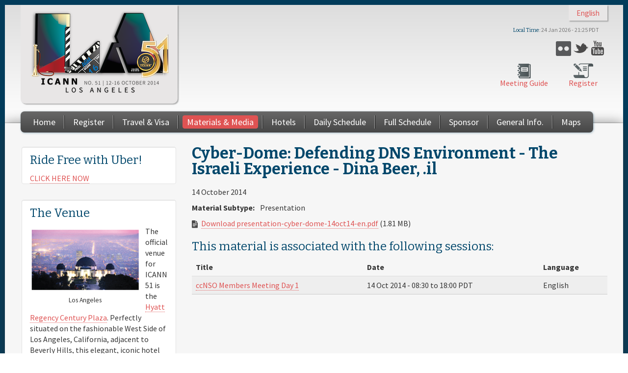

--- FILE ---
content_type: text/html; charset=UTF-8
request_url: https://archive.icann.org/meetings/losangeles2014/en/schedule/tue-ccnso-members/presentation-cyber-dome-14oct14-en.html
body_size: 10613
content:
<!DOCTYPE html>
<html xml:lang="en" dir="ltr">

<head profile="http://www.w3.org/1999/xhtml/vocab">
  <!--[if IE]><meta http-equiv="X-UA-Compatible" content="IE=edge,chrome=1" />
<![endif]--><meta http-equiv="Content-Type" content="text/html; charset=utf-8" />
<meta name="viewport" content="width=device-width, initial-scale=1.0" />
<link rel="shortcut icon" href="../../../sites/all/themes/icann_meeting_radix/favicon.ico" type="image/vnd.microsoft.icon" />
<link rel="shortlink" href="presentation-cyber-dome-14oct14-en.html" />
<meta name="Generator" content="Drupal 7 (http://drupal.org)" />
<link rel="canonical" href="presentation-cyber-dome-14oct14-en.html" />
  <title>Cyber-Dome: Defending DNS Environment - The Israeli Experience - Dina Beer, .il | ICANN51 | Los Angeles</title>
  <link type="text/css" rel="stylesheet" href="../../../sites/default/files/advagg_css/css__mHH67AJ1DRfb81te302i8lZJZe4oN2dv7hi4epcpmDo__1EmEC69_rIRZmeOLvzt3Sru0Eg5uh8GgLSetdDOzUBo__l0hvjYCfg9PekO6mSFhZRJ6NZhkVQA1_04qgm93eFjM.css" media="all" />
<link type="text/css" rel="stylesheet" href="../../../sites/all/modules/contrib/popup/popup-nc2cu1.css" media="all" />
<link type="text/css" rel="stylesheet" href="../../../sites/default/files/advagg_css/css__XL9xvI1nxC-bpV8b73y0CqtfupdTLbPGi4OyXs1GsPo__Vo2KusOqS5euoPHXcsV0zWe-6SdF-wVKZmHL2zEOc9M__l0hvjYCfg9PekO6mSFhZRJ6NZhkVQA1_04qgm93eFjM.css" media="all" />
<link type="text/css" rel="stylesheet" href="../../../sites/default/files/advagg_css/css__OvjDgy0P-WajYwVF2zgsLH6Pd5yG5fjfUWj3H6aqrhE__Kx_TMeyAbWYIC0Db7dB5RNYJJFc9HAb2eTZkRLPand4__l0hvjYCfg9PekO6mSFhZRJ6NZhkVQA1_04qgm93eFjM.css" media="all" />
<link type="text/css" rel="stylesheet" href="../../../sites/default/files/advagg_css/css__o5qKfoRDFcm2im8LG-vm0-n4igG8DARGM76LqiOcPlQ__QVSYTB27SVW2lULTAUQbMcHAvHiyMhuslG97l0kBFAU__l0hvjYCfg9PekO6mSFhZRJ6NZhkVQA1_04qgm93eFjM.css" media="all" />
<link type="text/css" rel="stylesheet" href="../../../sites/default/files/advagg_css/css__vdX5X8iHR4LqQZ9zJ-FuBhX7D5CNts2C_noAioq7K2s__zheULp8UPFKiOsdZI1Ekjp0TBZTo9CEklEeYiHOsWtA__l0hvjYCfg9PekO6mSFhZRJ6NZhkVQA1_04qgm93eFjM.css" media="all" />
<link type="text/css" rel="stylesheet" href="../../../sites/default/files/advagg_css/css__RNARNyR7I8cbtCPWqyfz4vRACK_c337wG4LVUc6zh_8__V4OIh3-pXL1BsCyjteehGcy_TY3G9mOm-wffruqDLPc__l0hvjYCfg9PekO6mSFhZRJ6NZhkVQA1_04qgm93eFjM.css" media="print" />

<!--[if lte IE 8]>
<link type="text/css" rel="stylesheet" href="https://la51.icann.org/sites/all/modules/contrib/panopoly_core/css/panopoly-fonts-ie-open-sans.css?nc2cu1" media="all" />
<![endif]-->

<!--[if lte IE 8]>
<link type="text/css" rel="stylesheet" href="https://la51.icann.org/sites/all/modules/contrib/panopoly_core/css/panopoly-fonts-ie-open-sans-bold.css?nc2cu1" media="all" />
<![endif]-->

<!--[if lte IE 8]>
<link type="text/css" rel="stylesheet" href="https://la51.icann.org/sites/all/modules/contrib/panopoly_core/css/panopoly-fonts-ie-open-sans-italic.css?nc2cu1" media="all" />
<![endif]-->

<!--[if lte IE 8]>
<link type="text/css" rel="stylesheet" href="https://la51.icann.org/sites/all/modules/contrib/panopoly_core/css/panopoly-fonts-ie-open-sans-bold-italic.css?nc2cu1" media="all" />
<![endif]-->
<link type="text/css" rel="stylesheet" href="../../../sites/default/files/advagg_css/css__ukCuN86TCSYXTqydEGoli4w7UN8Uob3t4fYRhLJtFok__aHMe8KfFlDKEVYJ-SOHo64XNnsnP1iAamGHDh3f9EgQ__l0hvjYCfg9PekO6mSFhZRJ6NZhkVQA1_04qgm93eFjM.css" media="all" />
<link type="text/css" rel="stylesheet" href="https://fonts.googleapis.com/css?family=Bitter:700,italic,regular%7CSource+Sans+Pro:700,700italic,italic,regular&amp;subset=latin,latin-ext" media="all" />
<style type="text/css" media="all"><!--/*--><![CDATA[/*><!--*/
body.dynamic-background{background-image:url('../../../sites/default/files/background-images/background-3048x2040-22oct13.png');background-size:cover;}

/*]]>*/-->
</style>
  <script type="text/javascript" src="../../../sites/all/libraries/respondjs/respond.min-nc2cu1.js"></script>
<script type="text/javascript" src="../../../sites/default/files/advagg_js/js__CQvb-BWdavCOPogqXAuds53vj13_BXlsbinUW3PoP8U__d3CAMhR6SqA2cRRVsYnIXpJjFpBtxTF08TBJmtwhy_E__l0hvjYCfg9PekO6mSFhZRJ6NZhkVQA1_04qgm93eFjM.js"></script>
<script type="text/javascript" src="../../../sites/all/modules/contrib/popup/popup-nc2cu1.js"></script>
<script type="text/javascript" src="../../../sites/default/files/advagg_js/js__73MYIwv7_uAKd91HuT_TOpL6SuS7ehk42d1uotb0Syw__RdZedCyMKMpCqooXpdBxVBs2isuTuO55orqDbd7rT-Y__l0hvjYCfg9PekO6mSFhZRJ6NZhkVQA1_04qgm93eFjM.js"></script>

<script type="text/javascript" src="../../../sites/default/files/advagg_js/js__dhDfB6TJrLLdH0hHCCggQRWnZ-0eiLyhA2q7R3dVdUE__NVeIvBAYp2XrA9IAsu0Nc3Bh9KTz0CIBkCYlAP7Y9UU__l0hvjYCfg9PekO6mSFhZRJ6NZhkVQA1_04qgm93eFjM.js"></script>
<script type="text/javascript">
<!--//--><![CDATA[//><!--
jQuery.extend(Drupal.settings, {"basePath":"\/","pathPrefix":"en\/","ajaxPageState":{"theme":"icann_meeting_radix","theme_token":"gt1bWPuVUoG8hNp8muNCO2UwgYxl0OAycMBZ4LO1ecE","css":{"modules\/system\/system.base.css":1,"modules\/system\/system.messages.css":1,"modules\/system\/system.theme.css":1,"misc\/ui\/jquery.ui.core.css":1,"misc\/ui\/jquery.ui.theme.css":1,"misc\/ui\/jquery.ui.tabs.css":1,"misc\/ui\/jquery.ui.accordion.css":1,"sites\/all\/modules\/contrib\/views_slideshow\/views_slideshow.css":1,"sites\/all\/modules\/contrib\/date\/date_api\/date.css":1,"sites\/all\/modules\/contrib\/date\/date_popup\/themes\/datepicker.1.7.css":1,"modules\/field\/theme\/field.css":1,"sites\/all\/modules\/patched\/google_cse\/google_cse.css":1,"modules\/node\/node.css":1,"sites\/all\/modules\/contrib\/panopoly_core\/css\/panopoly-fonts.css":1,"sites\/all\/modules\/contrib\/panopoly_core\/css\/panopoly-dropbutton.css":1,"sites\/all\/modules\/contrib\/panopoly_magic\/css\/panopoly-magic.css":1,"sites\/all\/modules\/contrib\/panopoly_magic\/css\/panopoly-modal.css":1,"sites\/all\/modules\/contrib\/panopoly_theme\/css\/panopoly-featured.css":1,"sites\/all\/modules\/contrib\/panopoly_theme\/css\/panopoly-accordian.css":1,"sites\/all\/modules\/contrib\/panopoly_widgets\/panopoly-widgets.css":1,"sites\/all\/modules\/contrib\/panopoly_wysiwyg\/panopoly-wysiwyg.css":1,"sites\/all\/modules\/contrib\/radix_layouts\/radix_layouts.css":1,"modules\/search\/search.css":1,"modules\/user\/user.css":1,"sites\/all\/modules\/custom\/icann_meeting_custom\/css\/icann_meeting_custom.css":1,"sites\/all\/modules\/patched\/views\/css\/views.css":1,"sites\/all\/modules\/contrib\/caption_filter\/caption-filter.css":1,"sites\/all\/modules\/patched\/collapsiblock\/collapsiblock.css":1,"sites\/all\/modules\/patched\/colorbox\/styles\/default\/colorbox_style.css":1,"sites\/all\/modules\/contrib\/ctools\/css\/ctools.css":1,"sites\/all\/modules\/patched\/panels\/css\/panels.css":1,"sites\/all\/modules\/contrib\/popup\/popup.css":1,"modules\/locale\/locale.css":1,"sites\/all\/modules\/contrib\/views_slideshow\/contrib\/views_slideshow_cycle\/views_slideshow_cycle.css":1,"sites\/all\/modules\/contrib\/widgets\/widgets.css":1,"sites\/all\/modules\/contrib\/nice_menus\/css\/nice_menus.css":1,"sites\/all\/modules\/contrib\/nice_menus\/css\/nice_menus_default.css":1,"sites\/all\/themes\/icann_meeting_radix\/assets\/stylesheets\/screen.css":1,"sites\/all\/themes\/icann_meeting_radix\/assets\/stylesheets\/print.css":1,"sites\/all\/modules\/contrib\/panopoly_core\/css\/panopoly-fonts-ie-open-sans.css":1,"sites\/all\/modules\/contrib\/panopoly_core\/css\/panopoly-fonts-ie-open-sans-bold.css":1,"sites\/all\/modules\/contrib\/panopoly_core\/css\/panopoly-fonts-ie-open-sans-italic.css":1,"sites\/all\/modules\/contrib\/panopoly_core\/css\/panopoly-fonts-ie-open-sans-bold-italic.css":1,"sites\/all\/modules\/contrib\/panopoly_images\/panopoly-images.css":1,"https:\/\/fonts.googleapis.com\/css?family=Bitter:700,italic,regular|Source+Sans+Pro:700,700italic,italic,regular\u0026subset=latin,latin-ext":1,"0":1},"js":{"sites\/all\/modules\/patched\/collapsiblock\/collapsiblock.js":1,"sites\/all\/modules\/contrib\/browserclass\/browserclass.js":1,"sites\/all\/modules\/contrib\/panopoly_widgets\/panopoly-widgets.js":1,"sites\/all\/libraries\/respondjs\/respond.min.js":1,"sites\/all\/modules\/contrib\/jquery_update\/replace\/jquery\/1.7\/jquery.min.js":1,"misc\/jquery.once.js":1,"misc\/drupal.js":1,"sites\/all\/libraries\/fitvids\/jquery.fitvids.js":1,"sites\/all\/modules\/contrib\/jquery_update\/replace\/ui\/ui\/minified\/jquery.ui.core.min.js":1,"sites\/all\/modules\/contrib\/jquery_update\/replace\/ui\/ui\/minified\/jquery.ui.widget.min.js":1,"sites\/all\/modules\/contrib\/jquery_update\/replace\/ui\/ui\/minified\/jquery.ui.tabs.min.js":1,"sites\/all\/modules\/contrib\/jquery_update\/replace\/ui\/ui\/minified\/jquery.ui.accordion.min.js":1,"sites\/all\/modules\/contrib\/views_slideshow\/js\/views_slideshow.js":1,"sites\/all\/modules\/contrib\/nice_menus\/js\/jquery.bgiframe.js":1,"sites\/all\/modules\/contrib\/nice_menus\/js\/jquery.hoverIntent.js":1,"sites\/all\/modules\/contrib\/nice_menus\/js\/superfish.js":1,"sites\/all\/modules\/contrib\/nice_menus\/js\/nice_menus.js":1,"sites\/all\/modules\/contrib\/autoupload\/js\/autoupload.js":1,"sites\/all\/modules\/contrib\/fitvids\/fitvids.js":1,"sites\/all\/modules\/patched\/google_cse\/google_cse.js":1,"sites\/all\/modules\/contrib\/panopoly_admin\/panopoly-admin.js":1,"sites\/all\/modules\/contrib\/panopoly_magic\/panopoly-magic.js":1,"sites\/all\/modules\/contrib\/panopoly_theme\/js\/panopoly-accordion.js":1,"sites\/all\/modules\/contrib\/caption_filter\/js\/caption-filter.js":1,"sites\/all\/libraries\/colorbox\/jquery.colorbox-min.js":1,"sites\/all\/modules\/patched\/colorbox\/js\/colorbox.js":1,"sites\/all\/modules\/patched\/colorbox\/styles\/default\/colorbox_style.js":1,"sites\/all\/modules\/patched\/panels\/js\/panels.js":1,"sites\/all\/modules\/contrib\/popup\/popup.js":1,"sites\/all\/modules\/contrib\/views_slideshow\/contrib\/views_slideshow_cycle\/js\/views_slideshow_cycle.js":1,"sites\/all\/modules\/patched\/colorbox\/js\/colorbox_inline.js":1,"sites\/all\/libraries\/jquery.cycle\/jquery.cycle.all.js":1,"sites\/all\/libraries\/json2\/json2.js":1,"sites\/all\/modules\/contrib\/clock\/clock.js":1,"sites\/all\/themes\/icann_meeting_radix\/assets\/javascripts\/script.js":1}},"collapsiblock":{"blocks":{"block-views-sponsors-block-1":"3","block-block-3":"4","block-nice-menus-2":"1","block-menu-block-1":"1","block-block-1":"1","block-views-sponsors-block-2":"1","block-menu-menu-social":"1","block-icann-meeting-i18n-language":"1","block-clock-clock":"1","block-views-sponsors-block":"1","block-views-tweets-block":"1","block-views-hosted-by-block-1":"1","block-views-notices-block":"1","block-block-5":"1"},"default_state":1,"slide_type":1,"slide_speed":200,"block_title":":header:first","block":"div.block","block_content":"div.content"},"colorbox":{"opacity":"0.85","current":"{current} of {total}","previous":"\u00ab Prev","next":"Next \u00bb","close":"Close","maxWidth":"98%","maxHeight":"98%","fixed":true},"googleCSE":{"cx":"010470622406686203020:kepbj3jlvbq","language":"","resultsWidth":600,"domain":"www.google.com"},"jcarousel":{"ajaxPath":"\/en\/jcarousel\/ajax\/views"},"CToolsModal":{"modalSize":{"type":"scale","width":".9","height":".9","addWidth":0,"addHeight":0,"contentRight":25,"contentBottom":75},"modalOptions":{"opacity":".55","background-color":"#FFF"},"animationSpeed":"fast","modalTheme":"CToolsModalDialog","throbberTheme":"CToolsModalThrobber"},"popup":{"effects":{"show":{"default":"this.body.show();","fade":"\n        if (this.opacity){\n          this.body.fadeTo(\u0027medium\u0027,this.opacity);\n        }else{\n          this.body.fadeIn(\u0027medium\u0027);\n        }","slide-down":"this.body.slideDown(\u0027medium\u0027)","slide-down-fade":"\n        this.body.animate(\n          {\n            height:\u0027show\u0027,\n            opacity:(this.opacity ? this.opacity : \u0027show\u0027)\n          }, \u0027medium\u0027\n        );"},"hide":{"default":"this.body.hide();","fade":"this.body.fadeOut(\u0027medium\u0027);","slide-down":"this.body.slideUp(\u0027medium\u0027);","slide-down-fade":"\n        this.body.animate(\n          {\n            height:\u0027hide\u0027,\n            opacity:\u0027hide\u0027\n          }, \u0027medium\u0027\n        );"}},"linger":250},"viewsSlideshow":{"sponsors-attachment_1":{"methods":{"goToSlide":["viewsSlideshowPager","viewsSlideshowSlideCounter","viewsSlideshowCycle"],"nextSlide":["viewsSlideshowPager","viewsSlideshowSlideCounter","viewsSlideshowCycle"],"pause":["viewsSlideshowControls","viewsSlideshowCycle"],"play":["viewsSlideshowControls","viewsSlideshowCycle"],"previousSlide":["viewsSlideshowPager","viewsSlideshowSlideCounter","viewsSlideshowCycle"],"transitionBegin":["viewsSlideshowPager","viewsSlideshowSlideCounter"],"transitionEnd":[]},"paused":0},"sponsors-attachment_2":{"methods":{"goToSlide":["viewsSlideshowPager","viewsSlideshowSlideCounter","viewsSlideshowCycle"],"nextSlide":["viewsSlideshowPager","viewsSlideshowSlideCounter","viewsSlideshowCycle"],"pause":["viewsSlideshowControls","viewsSlideshowCycle"],"play":["viewsSlideshowControls","viewsSlideshowCycle"],"previousSlide":["viewsSlideshowPager","viewsSlideshowSlideCounter","viewsSlideshowCycle"],"transitionBegin":["viewsSlideshowPager","viewsSlideshowSlideCounter"],"transitionEnd":[]},"paused":0}},"viewsSlideshowCycle":{"#views_slideshow_cycle_main_sponsors-attachment_1":{"num_divs":10,"id_prefix":"#views_slideshow_cycle_main_","div_prefix":"#views_slideshow_cycle_div_","vss_id":"sponsors-attachment_1","effect":"scrollDown","transition_advanced":0,"timeout":5000,"speed":700,"delay":0,"sync":1,"random":0,"pause":1,"pause_on_click":0,"action_advanced":1,"start_paused":0,"remember_slide":0,"remember_slide_days":1,"pause_in_middle":0,"pause_when_hidden":0,"pause_when_hidden_type":"full","amount_allowed_visible":"","nowrap":0,"fixed_height":1,"items_per_slide":3,"wait_for_image_load":1,"wait_for_image_load_timeout":3000,"cleartype":0,"cleartypenobg":0,"advanced_options":"{}"},"#views_slideshow_cycle_main_sponsors-attachment_2":{"num_divs":5,"id_prefix":"#views_slideshow_cycle_main_","div_prefix":"#views_slideshow_cycle_div_","vss_id":"sponsors-attachment_2","effect":"scrollDown","transition_advanced":0,"timeout":5000,"speed":700,"delay":0,"sync":1,"random":0,"pause":1,"pause_on_click":0,"action_advanced":1,"start_paused":0,"remember_slide":0,"remember_slide_days":1,"pause_in_middle":0,"pause_when_hidden":0,"pause_when_hidden_type":"full","amount_allowed_visible":"","nowrap":0,"fixed_height":1,"items_per_slide":2,"wait_for_image_load":1,"wait_for_image_load_timeout":3000,"cleartype":0,"cleartypenobg":0,"advanced_options":"{}"}},"fitvids":{"custom_domains":["iframe[src^=\u0027http:\/\/c.brightcove.com\u0027]","iframe[src^=\u0027http:\/\/brightcove.com\u0027]"],"selectors":["body\r","field-name-field-video-embed-code"],"simplifymarkup":1},"spotlight_settings":{"rotation_time":4000},"time_zone":"America\/Los_Angeles","date_format":"j M Y - H:i T","update":1,"local":0,"offset_name":"PDT","offset_seconds":"-25200","daylight_savings_time":"1","nice_menus_options":{"delay":"50","speed":"normal"}});
//--><!]]>
</script>
  <!--[if lt IE 9]>
   <script>
      document.createElement('header');
      document.createElement('nav');
      document.createElement('section');
      document.createElement('article');
      document.createElement('aside');
      document.createElement('footer');
   </script>
  <![endif]-->
</head>
<body class="html not-front not-logged-in one-sidebar sidebar-first page-node page-node- page-node-4299 node-type-material region-content i18n-en  ltr dynamic-background" >
  <div id="skip-link">
    <a href="presentation-cyber-dome-14oct14-en.html#main-content" class="element-invisible element-focusable">Skip to main content</a>
  </div>
    <header id="header" class="header" role="header">
  <div class="container">
    <div id="navigation" class="navbar">
      <div class="navbar-inner">
        <div class="container clearfix">
					<div class="header-top">
						<div class="header-top-inner">
						    <div class="region region-header-top">
    <div id="block-locale-language" class="block block-locale">

    
  <div class="content">
    <ul class="language-switcher-locale-url"><li class="language-link translation-link first last" lang="en"><a href="presentation-cyber-dome-14oct14-en.html" class="language-link translation-link first last active" lang="en">English</a></li>
</ul>  </div>
</div>
  </div>
							<div class="clearfix"></div>
						</div>	
					</div>	
					
	          <!-- .btn-navbar is used as the toggle for collapsed navbar content -->
	          <a class="btn btn-navbar btn-navbar-menu" data-toggle="collapse" data-target=".nav-menu-collapse">
	            <div class="bars">
								<span class="icon-bar"></span>
	              <span class="icon-bar"></span>
	              <span class="icon-bar"></span>
							</div>
							<div class="text">
								<span class="menu-text">Menu</span>
							</div>		
							
	          </a>

	          <!-- .btn-navbar-search for collapsed search form -->
	          	            <a class="btn btn-navbar btn-navbar-search" data-toggle="collapse" data-target=".nav-search-collapse">
	              <span class="icon-search"></span>
	            </a>
	          					

					
						<div class="header-upper-left-wrapper">
							
					          				            
										<div id="logo-wrapper" class="pull-left brand tablet-hide" >
								        	<div id="icann_logo">
								        		<a href="http://icann.org" title="ICANN.org" class="icann-logo" >
								        		  <img src="../../../sites/all/themes/icann_meeting_radix/assets/images/icann-logo.png" alt="Home"/>
								        		</a>
											</div><!-- /logo -->
											<div id="logo">
												<a href="../../../en.html" title="Home" rel="home" class="site-logo">
													<img src="../../../sites/default/files/la51-logo-300x181-08sep14-en.png">
												</a>
											</div>	
										</div>
			              
					          						</div>	

						<div class="header-upper-right-mid-wrapper desktop-tablet-hide">
							  <div class="region region-header-right-upper-mid">
    <div id="block-widgets-s-socialmedia-profile-buttons" class="block block-widgets">

    
  <div class="content">
      </div>
</div>
<div id="block-menu-menu-social" class="block block-menu">

    
  <div class="content">
    <ul class="menu"><li class="first leaf"><a href="https://www.flickr.com/photos/icann/" class="icon-flickr" target="_blank">Flickr</a></li>
<li class="leaf"><a href="https://twitter.com/ICANN" class="icon-twitter" target="_blank">Twitter</a></li>
<li class="last leaf"><a href="https://www.youtube.com/ICANNnews" class="icon-youtube" target="_blank">YouTube</a></li>
</ul>  </div>
</div>
  </div>
						</div>
						
						<div class="header-upper-right-wrapper mobile-hide">
							  <div class="region region-header-right-upper">
    <div id="block-clock-clock" class="block block-clock">

    <h2>Local Time</h2>
  
  <div class="content">
    <div class="clock">8 Apr 2017 - 21:56 PDT</div>  </div>
</div>
  </div>
						</div>
					
					
					
	          <div class="nav-collapse nav-search-collapse">
	            <div class="inner">
							
		              		                <form class="search-form navbar-form pull-right" action="../../search/google.html" method="post" id="search-form" accept-charset="UTF-8"><div><div class="container-inline form-wrapper" id="edit-basic"><div class="form-item form-type-textfield form-item-keys">
  <input placeholder="Search" class="search-query form-text" type="text" id="edit-keys" name="keys" value="" size="40" maxlength="255" />
</div>
<input type="submit" id="edit-submit" name="op" value="Go" class="form-submit" /></div><input type="hidden" name="form_build_id" value="form-fHpkpnRUFmbjWE2HJcRSGXrH0-FPhsl2VbMkGd9rUeE" />
<input type="hidden" name="form_id" value="search_form" />
</div></form>		              			          
								
	            </div>
						
	          </div>
					
					
						<div class="header-upper-right-mid-wrapper tablet-hide">
							  <div class="region region-header-right-upper-mid">
      <div class="region region-header-right-upper-mid">
    <div id="block-widgets-s-socialmedia-profile-buttons" class="block block-widgets">

    
  <div class="content">
      </div>
</div>
<div id="block-menu-menu-social" class="block block-menu">

    
  <div class="content">
    <ul class="menu"><li class="first leaf"><a href="https://www.flickr.com/photos/icann/" class="icon-flickr" target="_blank">Flickr</a></li>
<li class="leaf"><a href="https://twitter.com/ICANN" class="icon-twitter" target="_blank">Twitter</a></li>
<li class="last leaf"><a href="https://www.youtube.com/ICANNnews" class="icon-youtube" target="_blank">YouTube</a></li>
</ul>  </div>
</div>
  </div>
  </div>
						</div>	
					
					
						<div class="header-upper-right-lower-wrapper tablet-hide">
						    <div class="region region-header-right-lower">
    <div id="block-block-1" class="block block-block">

    
  <div class="content">
    <ul id="meetingguide">
	<li class="register"><a href="https://registration.icann.org">Register</a></li>
	<li class="guide"><a href="../meeting-guide-08oct14-en.pdf">Meeting Guide</a></li>
</ul>  </div>
</div>
  </div>
						</div>	
					
						<div class="collapse-spacer"></div>
	          <div class="nav-collapse nav-menu-collapse">
	            <div class="inner">
	              	                <nav id="main-menu" class="main-menu pull-left desktop-tablet-hide" role="navigation">
	                  <ul class="menu"><li class="first leaf"><a href="../../../en.html">Home</a></li>
<li class="leaf"><a href="https://registration.icann.org/">Register</a></li>
<li class="leaf"><a href="../../travel.html">Travel &amp; Visa</a></li>
<li class="leaf"><a href="../../materials.html">Materials &amp; Media</a></li>
<li class="leaf"><a href="../../hotels.html">Hotels</a></li>
<li class="leaf"><a href="../../schedule-date=2014-10-11.html">Daily Schedule</a></li>
<li class="leaf"><a href="../../schedule-full.html">Full Schedule</a></li>
<li class="leaf"><a href="http://meetings.icann.org/sponsorship">Sponsor</a></li>
<li class="leaf"><a href="../../info.html">General Info.</a></li>
<li class="last leaf"><a href="../../maps.html">Maps</a></li>
</ul>	                </nav> <!-- /#main-menu -->
	                <nav id="main-menu-nice" class="main-menu-nice pull-left tablet-hide" role="navigation">
	                  <ul class="nice-menu nice-menu-down nice-menu-main-menu" id="nice-menu-0"><li class="menu-1383 menu-path-front first odd "><a href="../../../en.html">Home</a></li>
<li class="menu-3017 menu-path-sregistrationicannorg-  even "><a href="https://registration.icann.org/">Register</a></li>
<li class="menu-2641 menu-path-node-2507  odd "><a href="../../travel.html">Travel &amp; Visa</a></li>
<li class="menu-2062 menu-path-materials  even "><a href="../../materials.html">Materials &amp; Media</a></li>
<li class="menu-2643 menu-path-node-2509  odd "><a href="../../hotels.html">Hotels</a></li>
<li class="menu-2061 menu-path-schedule active-trail  even "><a href="../../schedule-date=2014-10-11.html">Daily Schedule</a></li>
<li class="menu-3253 menu-path-node-3027  odd "><a href="../../schedule-full.html">Full Schedule</a></li>
<li class="menu-2504 menu-path-meetingsicannorg-sponsorship  even "><a href="http://meetings.icann.org/sponsorship">Sponsor</a></li>
<li class="menu-2645 menu-path-node-2511  odd "><a href="../../info.html">General Info.</a></li>
<li class="menu-2647 menu-path-node-2521  even last"><a href="../../maps.html">Maps</a></li>
</ul>
	                </nav> <!-- /#main-menu -->
                
								
	              	            </div>
	          </div>
						
	 					<div class="header-upper-right-lower-wrapper desktop-tablet-hide">
	 					    <div class="region region-header-right-lower">
      <div class="region region-header-right-lower">
    <div id="block-block-1" class="block block-block">

    
  <div class="content">
    <ul id="meetingguide">
	<li class="register"><a href="https://registration.icann.org">Register</a></li>
	<li class="guide"><a href="../meeting-guide-08oct14-en.pdf">Meeting Guide</a></li>
</ul>  </div>
</div>
  </div>
  </div>
	 					</div>	 
					
		                  
						<div id="logo-wrapper" class="pull-left brand desktop-tablet-hide" >
				        	<div id="icann_logo">
				        		<a href="../../../en.html"  title="ICANN.org" class="icann-logo" >
				        		  <img src="../../../sites/all/themes/icann_meeting_radix/assets/images/icann-logo.png" alt="Home"/>
				        		</a>
							</div><!-- /logo -->
							<div id="logo"  class="mobile-internal-hide">
								<a href="../../../en.html" title="Home" rel="home" class="site-logo">
									<img src="../../../sites/default/files/la51-logo-300x181-08sep14-en.png">
								</a>
							</div>	
						</div>
          
		        						
						<div class="site-name desktop-hide">
							<div class="site-name-inner">
							  ICANN51 | Los Angeles							</div>
							<div class="site-slogan-inner">
							  12-16 October 2014							</div>
						</div>	
					
						<div class="header-upper-right-wrapper desktop-hide">
							  <div class="region region-header-right-upper">
      <div class="region region-header-right-upper">
    <div id="block-clock-clock" class="block block-clock">

    <h2>Local Time</h2>
  
  <div class="content">
    <div class="clock">8 Apr 2017 - 21:56 PDT</div>  </div>
</div>
  </div>
  </div>
						</div>
						<div class="clearfix"></div>
					
					
          

      </div><!-- /.navbar-inner -->
    </div> <!-- /#navigation -->
  </div>
</header>

<div id="main-wrapper">
  <div id="main" class="main container">
		<div class="main-inner">
          <div id="breadcrumb" class="visible-desktop">
        <div class="container">
          <h2 class="element-invisible">You are here</h2><div class="breadcrumb"><a href="../../../en.html">Home</a> » <a href="../../schedule-date=2014-10-11.html">Daily Schedule</a> » <a href="../tue-ccnso-members.html">ccNSO Members Meeting Day 1</a></div>        </div>
      </div>
        
				 <div class="row">
			

			 
			  <div class=" content-float">
			      <div id="content">
			          <a id="main-content"></a>
			          <div id="page-header">
			              <div class="container">
			                  			                  <div class="page-header">
			                      <h1 class="title">Cyber-Dome: Defending DNS Environment - The Israeli Experience - Dina Beer, .il</h1>
			                  </div>
			                  			                  			                  			              </div>
			          </div>



			            <div class="region region-content">
    <div id="block-system-main" class="block block-system">

    
  <div class="content">
    <div id="node-4299" class="node node-material  clearfix">

  
      
  
  <div class="content">
    <div class="field field-name-field-date field-type-datetime field-label-hidden"><div class="field-items"><div class="field-item even"><span class="date-display-single">14 October 2014</span></div></div></div><div class="field field-name-field-material-subtype field-type-taxonomy-term-reference field-label-above"><div class="field-label">Material Subtype:&nbsp;</div><div class="field-items"><div class="field-item even">Presentation</div></div></div><div class="field field-name-field-basic-file-file field-type-file field-label-hidden"><div class="field-items"><div class="field-item even"><i class="file-icon-class file-icon-pdf"></i><span class="file"><img class="file-icon" alt="" title="application/pdf" src="https://la51.icann.org/modules/file/icons/application-pdf.png" /> <a href="presentation-cyber-dome-14oct14-en.pdf" type="application/pdf; length=1900239">Download presentation-cyber-dome-14oct14-en.pdf</a> <span class="file-size">(1.81 MB)</span></span></div></div></div><div class="view view-materials view-id-materials view-display-id-entity_view_1 view-dom-id-529cbf7ae595aabf1ba0dcf89833ba55">
      
      <div class="view-header">
      <h2>This material is associated with the following sessions:</h2>    </div>
  
  
      <div class="view-content">
      <table class="views-table cols-3" >
         <thead>
      <tr>
                  <th class="views-field views-field-title-1" >
            Title          </th>
                  <th class="views-field views-field-field-date" >
            Date          </th>
                  <th class="views-field views-field-language-1" >
            Language          </th>
              </tr>
    </thead>
    <tbody>
          <tr class="odd views-row-first views-row-last">
                  <td class="views-field views-field-title-1" >
            <a href="../tue-ccnso-members.html">ccNSO Members Meeting Day 1</a>          </td>
                  <td class="views-field views-field-field-date" >
            <span class="date-display-single">14 Oct 2014 - <span class="date-display-start">08:30</span> to <span class="date-display-end">18:00</span> PDT</span>          </td>
                  <td class="views-field views-field-language-1" >
            English          </td>
              </tr>
      </tbody>
</table>
    </div>
  
  
  
  
  
  
</div>   </div>

  
  
</div>
  </div>
</div>
  </div>

			      </div>

			  </div>
				
		 		<div class=" side-float">

		 		    <div id="sidebar">
		 		        <div class="well">
		 		              <div class="region region-sidebar-first">
    <div id="block-views-notices-block" class="block block-views">

    
  <div class="content">
    <div class="view view-notices view-id-notices view-display-id-block view-dom-id-f73a302cfb2939aec02b0fef89d13ed0">
        
  
  
      <div class="view-content">
        <div class="views-row views-row-1 views-row-odd views-row-first views-row-last">
      
  <div class="views-field views-field-title">        <h2 class="field-content">Ride Free with Uber!</h2>  </div>  
  <div class="views-field views-field-body">        <div class="field-content"><a href="../../uber.html">CLICK HERE NOW</a></div>  </div>  </div>
    </div>
  
  
  
  
  
  
</div>  </div>
</div>
<div id="block-views-hosted-by-block-1" class="block block-views">

    
  <div class="content">
    <div class="view view-hosted-by view-id-hosted_by view-display-id-block_1 view-dom-id-8c19113a9fb33ba04dae0a66986d4e89">
        
  
  
      <div class="view-content">
        <div class="views-row views-row-1 views-row-odd views-row-first views-row-last">
      
  <div class="views-field views-field-title">        <h2 class="field-content">The Venue</h2>  </div>  
  <div class="views-field views-field-body">        <div class="field-content"><style type="text/css"><!--/*--><![CDATA[/* ><!--*/

div.views-field.views-field-view-node span.field-content a {
	display: none;
}

/*--><!]]>*/
</style><div class="caption caption-left"><div class="caption-inner" style="width: 225px;"><p><img src="../../../sites/default/files/311_los_angeles-225x133.png" title="Los Angeles" alt="Los Angeles" width="225" height="133" class="caption-text" />Los Angeles</p></div></div><p>The official venue for ICANN 51 is the <a href="http://centuryplaza.hyatt.com/en/hotel/home.html">Hyatt Regency Century Plaza</a>. Perfectly situated on the fashionable West Side of Los Angeles, California, adjacent to Beverly Hills, this elegant, iconic hotel offers easy access to all the sights of this vibrant city. </p><p> </p></div>  </div>  
  <div class="views-field views-field-view-node">        <span class="field-content"><a href="../../host/venue.html">Read more »</a></span>  </div>  
  <div class="views-field views-field-nothing">        <span class="field-content"><br /></span>  </div>  </div>
    </div>
  
  
  
  
  
  
</div>  </div>
</div>
<div id="block-views-sponsors-block-2" class="block block-views">

    <h2>Sponsors</h2>
  
  <div class="content">
    <div class="view view-sponsors view-id-sponsors view-display-id-block_2 view-dom-id-133906be68b44084d2d7fa4b3c433f1f">
        
  
  
      <div class="view-content">
        <h3><span class="Gold">Gold</span></h3>
  <div class="views-row views-row-1 views-row-odd views-row-first views-row-last">
      
  <div class="views-field views-field-colorbox">        <span class="field-content"><a href="../../sponsor/gold/verisign-width=600px&amp;height=400px&amp;inline=true.html#colorbox-inline-697546595" class="colorbox-inline" rel=""><span class="image-link"><span class="mobile-image-wrapper"><img src="../../../sites/default/files/mobile-images/verisign-396x396-19oct13_0.png" width="396" height="396" alt="Verisign" /></span><span class="basic-image-wrapper"><img class="sponsor-logo" src="../../../sites/default/files/styles/sponsor_logo/public/images/verisign-521x396-19oct13_0-itok=IwdLOrX8.png" width="125" height="95" alt="Verisign" /></span></span></a><div style="display: none;"><div id="colorbox-inline-697546595"><div id="node-1528" class="node node-sponsor node-teaser  clearfix">

  
        <h2><a href="../../sponsor/gold/verisign.html">Verisign</a></h2>
    
  
  <div class="content">
    <div class="field field-name-field-basic-image-image field-type-image field-label-hidden"><div class="field-items"><div class="field-item even"><a href="../../sponsor/gold/verisign.html"><img class="sponsor-logo" src="../../../sites/default/files/styles/sponsor_logo/public/images/verisign-521x396-19oct13_0-itok=IwdLOrX8.png" width="125" height="95" alt="Verisign" /></a></div></div></div><div class="field field-name-field-sponsor-level field-type-taxonomy-term-reference field-label-above"><div class="field-label">Sponsor Level:&nbsp;</div><div class="field-items"><div class="field-item even">Gold</div></div></div><div class="field field-name-field-link field-type-link-field field-label-hidden"><div class="field-items"><div class="field-item even"><a href="http://www.verisigninc.com">Official Site</a></div></div></div>  </div>

  <ul class="links inline"><li class="node-readmore first last"><a href="../../sponsor/gold/verisign.html" rel="tag" title="Verisign">Read more<span class="element-invisible"> about Verisign</span></a></li>
</ul>
  
</div>
</div></div></span>  </div>  </div>
    </div>
  
  
      <div class="attachment attachment-after">
      <div class="view view-sponsors view-id-sponsors view-display-id-attachment_1">
            <div class="view-header">
      <h3><span class="Silver">Silver</span></h3>    </div>
  
  
  
      <div class="view-content">
      
  <div class="skin-default">
    
    <div id="views_slideshow_cycle_main_sponsors-attachment_1" class="views_slideshow_cycle_main views_slideshow_main"><div id="views_slideshow_cycle_teaser_section_sponsors-attachment_1" class="views-slideshow-cycle-main-frame views_slideshow_cycle_teaser_section">
  <div id="views_slideshow_cycle_div_sponsors-attachment_1_0" class="views-slideshow-cycle-main-frame-row views_slideshow_cycle_slide views_slideshow_slide views-row-1 views-row-odd">
  <div class="views-slideshow-cycle-main-frame-row-item views-row views-row-0 views-row-odd views-row-first">
    
  <div class="views-field views-field-colorbox">        <span class="field-content"><a href="../../sponsor/silver/centralnic-width=600px&amp;height=400px&amp;inline=true.html#colorbox-inline-725547402" class="colorbox-inline" rel=""><span class="image-link"><span class="mobile-image-wrapper"><img src="../../../sites/default/files/mobile-images/centralnic-396x396-22oct13.png" width="396" height="396" alt="CentralNic" /></span><span class="basic-image-wrapper"><img class="sponsor-logo" src="../../../sites/default/files/styles/sponsor_logo/public/images/centralnic-521x396-22oct13-itok=i22OvTp-.png" width="125" height="95" alt="CentralNic" /></span></span></a><div style="display: none;"><div id="colorbox-inline-725547402"><div id="node-1674" class="node node-sponsor node-teaser  clearfix">

  
        <h2><a href="../../sponsor/silver/centralnic.html">CentralNic</a></h2>
    
  
  <div class="content">
    <div class="field field-name-field-basic-image-image field-type-image field-label-hidden"><div class="field-items"><div class="field-item even"><a href="../../sponsor/silver/centralnic.html"><img class="sponsor-logo" src="../../../sites/default/files/styles/sponsor_logo/public/images/centralnic-521x396-22oct13-itok=i22OvTp-.png" width="125" height="95" alt="CentralNic" /></a></div></div></div><div class="field field-name-field-sponsor-level field-type-taxonomy-term-reference field-label-above"><div class="field-label">Sponsor Level:&nbsp;</div><div class="field-items"><div class="field-item even">Silver</div></div></div><div class="field field-name-field-link field-type-link-field field-label-hidden"><div class="field-items"><div class="field-item even"><a href="https://www.centralnic.com/">Official Site</a></div></div></div>  </div>

  <ul class="links inline"><li class="node-readmore first last"><a href="../../sponsor/silver/centralnic.html" rel="tag" title="CentralNic">Read more<span class="element-invisible"> about CentralNic</span></a></li>
</ul>
  
</div>
</div></div></span>  </div></div>
<div class="views-slideshow-cycle-main-frame-row-item views-row views-row-0 views-row-odd views-row-first">
    
  <div class="views-field views-field-colorbox">        <span class="field-content"><a href="../../sponsor/silver/brandmaco-width=600px&amp;height=400px&amp;inline=true.html#colorbox-inline-134354141" class="colorbox-inline" rel=""><span class="image-link"><span class="mobile-image-wrapper"><img src="../../../sites/default/files/mobile-images/brandma.co-logo-396x396.png" width="396" height="396" alt="BRANDMA.CO" /></span><span class="basic-image-wrapper"><img class="sponsor-logo" src="../../../sites/default/files/styles/sponsor_logo/public/images/brandma.co-logo-521x396-itok=hPAh9NaZ.png" width="125" height="95" alt="BRANDMA.CO" /></span></span></a><div style="display: none;"><div id="colorbox-inline-134354141"><div id="node-3191" class="node node-sponsor node-teaser  clearfix">

  
        <h2><a href="../../sponsor/silver/brandmaco.html">BRANDMA.CO</a></h2>
    
  
  <div class="content">
    <div class="field field-name-field-basic-image-image field-type-image field-label-hidden"><div class="field-items"><div class="field-item even"><a href="../../sponsor/silver/brandmaco.html"><img class="sponsor-logo" src="../../../sites/default/files/styles/sponsor_logo/public/images/brandma.co-logo-521x396-itok=hPAh9NaZ.png" width="125" height="95" alt="BRANDMA.CO" /></a></div></div></div><div class="field field-name-field-sponsor-level field-type-taxonomy-term-reference field-label-above"><div class="field-label">Sponsor Level:&nbsp;</div><div class="field-items"><div class="field-item even">Silver</div></div></div><div class="field field-name-field-link field-type-link-field field-label-hidden"><div class="field-items"><div class="field-item even"><a href="http://brandma.co">Official Site</a></div></div></div>  </div>

  <ul class="links inline"><li class="node-readmore first last"><a href="../../sponsor/silver/brandmaco.html" rel="tag" title="BRANDMA.CO">Read more<span class="element-invisible"> about BRANDMA.CO</span></a></li>
</ul>
  
</div>
</div></div></span>  </div></div>
<div class="views-slideshow-cycle-main-frame-row-item views-row views-row-0 views-row-odd views-row-first">
    
  <div class="views-field views-field-colorbox">        <span class="field-content"><a href="../../sponsor/silver/china-internet-network-information-center-width=600px&amp;height=400px&amp;inline=true.html#colorbox-inline-948144304" class="colorbox-inline" rel=""><span class="image-link"><span class="mobile-image-wrapper"><img src="../../../sites/default/files/mobile-images/cnnic-521x396.png" width="521" height="396" alt="" /></span><span class="basic-image-wrapper"><img class="sponsor-logo" src="../../../sites/default/files/styles/sponsor_logo/public/images/cnnic-396x396-itok=zcYRkNTc.png" width="125" height="125" alt="CNNIC" /></span></span></a><div style="display: none;"><div id="colorbox-inline-948144304"><div id="node-2533" class="node node-sponsor node-teaser  clearfix">

  
        <h2><a href="../../sponsor/silver/china-internet-network-information-center.html">		 CHINA INTERNET NETWORK INFORMATION CENTER</a></h2>
    
  
  <div class="content">
    <div class="field field-name-field-basic-image-image field-type-image field-label-hidden"><div class="field-items"><div class="field-item even"><a href="../../sponsor/silver/china-internet-network-information-center.html"><img class="sponsor-logo" src="../../../sites/default/files/styles/sponsor_logo/public/images/cnnic-396x396-itok=zcYRkNTc.png" width="125" height="125" alt="CNNIC" /></a></div></div></div><div class="field field-name-field-sponsor-level field-type-taxonomy-term-reference field-label-above"><div class="field-label">Sponsor Level:&nbsp;</div><div class="field-items"><div class="field-item even">Silver</div></div></div><div class="field field-name-field-link field-type-link-field field-label-hidden"><div class="field-items"><div class="field-item even"><a href="http://www.cnnic.cn">CNNIC</a></div></div></div>  </div>

  <ul class="links inline"><li class="node-readmore first last"><a href="../../sponsor/silver/china-internet-network-information-center.html" rel="tag" title="		 CHINA INTERNET NETWORK INFORMATION CENTER">Read more<span class="element-invisible"> about 		 CHINA INTERNET NETWORK INFORMATION CENTER</span></a></li>
</ul>
  
</div>
</div></div></span>  </div></div>
</div>
<div id="views_slideshow_cycle_div_sponsors-attachment_1_1" class="views-slideshow-cycle-main-frame-row views_slideshow_cycle_slide views_slideshow_slide views-row-2 views_slideshow_cycle_hidden views-row-even">
  <div class="views-slideshow-cycle-main-frame-row-item views-row views-row-1 views-row-even">
    
  <div class="views-field views-field-colorbox">        <span class="field-content"><a href="../../sponsor/silver/clearinghouse-width=600px&amp;height=400px&amp;inline=true.html#colorbox-inline-1674473504" class="colorbox-inline" rel=""><span class="image-link"><span class="mobile-image-wrapper"><img src="../../../sites/default/files/mobile-images/clearinghouse-300x300-26sep14.png" width="300" height="300" alt="Trademark Clearinghouse" /></span><span class="basic-image-wrapper"><img class="sponsor-logo" src="../../../sites/default/files/styles/sponsor_logo/public/images/clearinghouse-521x396-26sep14-itok=FFPBY1OE.png" width="125" height="95" alt="Trademark Clearinghouse" /></span></span></a><div style="display: none;"><div id="colorbox-inline-1674473504"><div id="node-3765" class="node node-sponsor node-teaser  clearfix">

  
        <h2><a href="../../sponsor/silver/clearinghouse.html">Trademark Clearinghouse</a></h2>
    
  
  <div class="content">
    <div class="field field-name-field-basic-image-image field-type-image field-label-hidden"><div class="field-items"><div class="field-item even"><a href="../../sponsor/silver/clearinghouse.html"><img class="sponsor-logo" src="../../../sites/default/files/styles/sponsor_logo/public/images/clearinghouse-521x396-26sep14-itok=FFPBY1OE.png" width="125" height="95" alt="Trademark Clearinghouse" /></a></div></div></div><div class="field field-name-field-sponsor-level field-type-taxonomy-term-reference field-label-above"><div class="field-label">Sponsor Level:&nbsp;</div><div class="field-items"><div class="field-item even">Silver</div></div></div><div class="field field-name-field-link field-type-link-field field-label-hidden"><div class="field-items"><div class="field-item even"><a href="http://www.trademark-clearinghouse.com">Official Site</a></div></div></div>  </div>

  <ul class="links inline"><li class="node-readmore first last"><a href="../../sponsor/silver/clearinghouse.html" rel="tag" title="Trademark Clearinghouse">Read more<span class="element-invisible"> about Trademark Clearinghouse</span></a></li>
</ul>
  
</div>
</div></div></span>  </div></div>
<div class="views-slideshow-cycle-main-frame-row-item views-row views-row-1 views-row-even">
    
  <div class="views-field views-field-colorbox">        <span class="field-content"><a href="../../sponsor/silver/public-interest-registry-width=600px&amp;height=400px&amp;inline=true.html#colorbox-inline-196443172" class="colorbox-inline" rel=""><span class="image-link"><span class="mobile-image-wrapper"><img src="../../../sites/default/files/mobile-images/pir-396x396-19oct13.png" width="396" height="396" alt="Public Interest Registry" /></span><span class="basic-image-wrapper"><img class="sponsor-logo" src="../../../sites/default/files/styles/sponsor_logo/public/images/pir-521x396-19oct13-itok=6nombXrL.png" width="125" height="95" alt="Public Interest Registry" /></span></span></a><div style="display: none;"><div id="colorbox-inline-196443172"><div id="node-1526" class="node node-sponsor node-teaser  clearfix">

  
        <h2><a href="../../sponsor/silver/public-interest-registry.html">Public Interest Registry</a></h2>
    
  
  <div class="content">
    <div class="field field-name-field-basic-image-image field-type-image field-label-hidden"><div class="field-items"><div class="field-item even"><a href="../../sponsor/silver/public-interest-registry.html"><img class="sponsor-logo" src="../../../sites/default/files/styles/sponsor_logo/public/images/pir-521x396-19oct13-itok=6nombXrL.png" width="125" height="95" alt="Public Interest Registry" /></a></div></div></div><div class="field field-name-field-sponsor-level field-type-taxonomy-term-reference field-label-above"><div class="field-label">Sponsor Level:&nbsp;</div><div class="field-items"><div class="field-item even">Silver</div></div></div><div class="field field-name-field-link field-type-link-field field-label-hidden"><div class="field-items"><div class="field-item even"><a href="http://pir.org/">Official Site</a></div></div></div>  </div>

  <ul class="links inline"><li class="node-readmore first last"><a href="../../sponsor/silver/public-interest-registry.html" rel="tag" title="Public Interest Registry">Read more<span class="element-invisible"> about Public Interest Registry</span></a></li>
</ul>
  
</div>
</div></div></span>  </div></div>
<div class="views-slideshow-cycle-main-frame-row-item views-row views-row-1 views-row-even">
    
  <div class="views-field views-field-colorbox">        <span class="field-content"><a href="../../sponsor/silver/ncc-width=600px&amp;height=400px&amp;inline=true.html#colorbox-inline-1708546815" class="colorbox-inline" rel=""><span class="image-link"><span class="mobile-image-wrapper"><img src="../../../sites/default/files/mobile-images/ncc-396x396-22oct13_0.png" width="396" height="396" alt="NCC Group" /></span><span class="basic-image-wrapper"><img class="sponsor-logo" src="../../../sites/default/files/styles/sponsor_logo/public/images/ncc-521x396-22oct13_0-itok=DSo9sjzN.png" width="125" height="95" alt="NCC Group" /></span></span></a><div style="display: none;"><div id="colorbox-inline-1708546815"><div id="node-1672" class="node node-sponsor node-teaser  clearfix">

  
        <h2><a href="../../sponsor/silver/ncc.html">NCC Group</a></h2>
    
  
  <div class="content">
    <div class="field field-name-field-basic-image-image field-type-image field-label-hidden"><div class="field-items"><div class="field-item even"><a href="../../sponsor/silver/ncc.html"><img class="sponsor-logo" src="../../../sites/default/files/styles/sponsor_logo/public/images/ncc-521x396-22oct13_0-itok=DSo9sjzN.png" width="125" height="95" alt="NCC Group" /></a></div></div></div><div class="field field-name-field-sponsor-level field-type-taxonomy-term-reference field-label-above"><div class="field-label">Sponsor Level:&nbsp;</div><div class="field-items"><div class="field-item even">Silver</div></div></div><div class="field field-name-field-link field-type-link-field field-label-hidden"><div class="field-items"><div class="field-item even"><a href="http://www.nccgroup.com">Official Site</a></div></div></div>  </div>

  <ul class="links inline"><li class="node-readmore first last"><a href="../../sponsor/silver/ncc.html" rel="tag" title="NCC Group">Read more<span class="element-invisible"> about NCC Group</span></a></li>
</ul>
  
</div>
</div></div></span>  </div></div>
</div>
<div id="views_slideshow_cycle_div_sponsors-attachment_1_2" class="views-slideshow-cycle-main-frame-row views_slideshow_cycle_slide views_slideshow_slide views-row-3 views_slideshow_cycle_hidden views-row-odd">
  <div class="views-slideshow-cycle-main-frame-row-item views-row views-row-2 views-row-odd">
    
  <div class="views-field views-field-colorbox">        <span class="field-content"><a href="../../sponsor/silver/freenom-width=600px&amp;height=400px&amp;inline=true.html#colorbox-inline-552025445" class="colorbox-inline" rel=""><span class="image-link"><span class="mobile-image-wrapper"><img src="../../../sites/default/files/mobile-images/freenom-396x396-22oct13.png" width="396" height="396" alt="Freenom" /></span><span class="basic-image-wrapper"><img class="sponsor-logo" src="../../../sites/default/files/styles/sponsor_logo/public/images/freenom-521x396-22oct13-itok=wCN0EEcC.png" width="125" height="95" alt="Freenom" /></span></span></a><div style="display: none;"><div id="colorbox-inline-552025445"><div id="node-1678" class="node node-sponsor node-teaser  clearfix">

  
        <h2><a href="../../sponsor/silver/freenom.html">Freenom</a></h2>
    
  
  <div class="content">
    <div class="field field-name-field-basic-image-image field-type-image field-label-hidden"><div class="field-items"><div class="field-item even"><a href="../../sponsor/silver/freenom.html"><img class="sponsor-logo" src="../../../sites/default/files/styles/sponsor_logo/public/images/freenom-521x396-22oct13-itok=wCN0EEcC.png" width="125" height="95" alt="Freenom" /></a></div></div></div><div class="field field-name-field-sponsor-level field-type-taxonomy-term-reference field-label-above"><div class="field-label">Sponsor Level:&nbsp;</div><div class="field-items"><div class="field-item even">Silver</div></div></div><div class="field field-name-field-link field-type-link-field field-label-hidden"><div class="field-items"><div class="field-item even"><a href="http://freenom.com">Official Site</a></div></div></div>  </div>

  <ul class="links inline"><li class="node-readmore first last"><a href="../../sponsor/silver/freenom.html" rel="tag" title="Freenom">Read more<span class="element-invisible"> about Freenom</span></a></li>
</ul>
  
</div>
</div></div></span>  </div></div>
<div class="views-slideshow-cycle-main-frame-row-item views-row views-row-2 views-row-odd">
    
  <div class="views-field views-field-colorbox">        <span class="field-content"><a href="../../sponsor/silver/neustar-width=600px&amp;height=400px&amp;inline=true.html#colorbox-inline-188137644" class="colorbox-inline" rel=""><span class="image-link"><span class="mobile-image-wrapper"><img src="../../../sites/default/files/mobile-images/neustar-396x396-22oct13_0.png" width="396" height="396" alt="Neustar Inc." /></span><span class="basic-image-wrapper"><img class="sponsor-logo" src="../../../sites/default/files/styles/sponsor_logo/public/images/neustar-521x396-22oct13_0-itok=UwICa1mf.png" width="125" height="95" alt="Neustar Inc." /></span></span></a><div style="display: none;"><div id="colorbox-inline-188137644"><div id="node-1662" class="node node-sponsor node-teaser  clearfix">

  
        <h2><a href="../../sponsor/silver/neustar.html">Neustar Inc.</a></h2>
    
  
  <div class="content">
    <div class="field field-name-field-basic-image-image field-type-image field-label-hidden"><div class="field-items"><div class="field-item even"><a href="../../sponsor/silver/neustar.html"><img class="sponsor-logo" src="../../../sites/default/files/styles/sponsor_logo/public/images/neustar-521x396-22oct13_0-itok=UwICa1mf.png" width="125" height="95" alt="Neustar Inc." /></a></div></div></div><div class="field field-name-field-sponsor-level field-type-taxonomy-term-reference field-label-above"><div class="field-label">Sponsor Level:&nbsp;</div><div class="field-items"><div class="field-item even">Silver</div></div></div><div class="field field-name-field-link field-type-link-field field-label-hidden"><div class="field-items"><div class="field-item even"><a href="http://www.neustar.biz">Official Site</a></div></div></div>  </div>

  <ul class="links inline"><li class="node-readmore first last"><a href="../../sponsor/silver/neustar.html" rel="tag" title="Neustar Inc.">Read more<span class="element-invisible"> about Neustar Inc.</span></a></li>
</ul>
  
</div>
</div></div></span>  </div></div>
<div class="views-slideshow-cycle-main-frame-row-item views-row views-row-2 views-row-odd">
    
  <div class="views-field views-field-colorbox">        <span class="field-content"><a href="../../sponsor/bronze/uniregistry-width=600px&amp;height=400px&amp;inline=true.html#colorbox-inline-812763608" class="colorbox-inline" rel=""><span class="image-link"><span class="mobile-image-wrapper"><img src="../../../sites/default/files/mobile-images/uniregistry-396x396-22oct13_0.png" width="396" height="396" alt="Uniregistry, Corp." /></span><span class="basic-image-wrapper"><img class="sponsor-logo" src="../../../sites/default/files/styles/sponsor_logo/public/images/uniregistry-521x396-22oct13_0-itok=3ljS4WIr.png" width="125" height="95" alt="Uniregistry, Corp." /></span></span></a><div style="display: none;"><div id="colorbox-inline-812763608"><div id="node-1684" class="node node-sponsor node-teaser  clearfix">

  
        <h2><a href="../../sponsor/bronze/uniregistry.html">Uniregistry, Corp.</a></h2>
    
  
  <div class="content">
    <div class="field field-name-field-basic-image-image field-type-image field-label-hidden"><div class="field-items"><div class="field-item even"><a href="../../sponsor/bronze/uniregistry.html"><img class="sponsor-logo" src="../../../sites/default/files/styles/sponsor_logo/public/images/uniregistry-521x396-22oct13_0-itok=3ljS4WIr.png" width="125" height="95" alt="Uniregistry, Corp." /></a></div></div></div><div class="field field-name-field-sponsor-level field-type-taxonomy-term-reference field-label-above"><div class="field-label">Sponsor Level:&nbsp;</div><div class="field-items"><div class="field-item even">Silver</div></div></div><div class="field field-name-field-link field-type-link-field field-label-hidden"><div class="field-items"><div class="field-item even"><a href="http://www.Uniregistry.com">Official Site</a></div></div></div>  </div>

  <ul class="links inline"><li class="node-readmore first last"><a href="../../sponsor/bronze/uniregistry.html" rel="tag" title="Uniregistry, Corp.">Read more<span class="element-invisible"> about Uniregistry, Corp.</span></a></li>
</ul>
  
</div>
</div></div></span>  </div></div>
</div>
<div id="views_slideshow_cycle_div_sponsors-attachment_1_3" class="views-slideshow-cycle-main-frame-row views_slideshow_cycle_slide views_slideshow_slide views-row-4 views_slideshow_cycle_hidden views-row-even">
  <div class="views-slideshow-cycle-main-frame-row-item views-row views-row-3 views-row-even">
    
  <div class="views-field views-field-colorbox">        <span class="field-content"><a href="../../sponsor/silver/community-asia-width=600px&amp;height=400px&amp;inline=true.html#colorbox-inline-702495756" class="colorbox-inline" rel=""><span class="image-link"><span class="mobile-image-wrapper"><img src="../../../sites/default/files/mobile-images/community-asia-396x396-22oct13.png" width="396" height="396" alt="Community.Asia" /></span><span class="basic-image-wrapper"><img class="sponsor-logo" src="../../../sites/default/files/styles/sponsor_logo/public/images/community-asia-521x396-22oct13-itok=jdoVY-rf.png" width="125" height="95" alt="Community.Asia" /></span></span></a><div style="display: none;"><div id="colorbox-inline-702495756"><div id="node-1658" class="node node-sponsor node-teaser  clearfix">

  
        <h2><a href="../../sponsor/silver/community-asia.html">Community.Asia</a></h2>
    
  
  <div class="content">
    <div class="field field-name-field-basic-image-image field-type-image field-label-hidden"><div class="field-items"><div class="field-item even"><a href="../../sponsor/silver/community-asia.html"><img class="sponsor-logo" src="../../../sites/default/files/styles/sponsor_logo/public/images/community-asia-521x396-22oct13-itok=jdoVY-rf.png" width="125" height="95" alt="Community.Asia" /></a></div></div></div><div class="field field-name-field-sponsor-level field-type-taxonomy-term-reference field-label-above"><div class="field-label">Sponsor Level:&nbsp;</div><div class="field-items"><div class="field-item even">Silver</div></div></div><div class="field field-name-field-link field-type-link-field field-label-hidden"><div class="field-items"><div class="field-item even"><a href="http://www.community.asia">Official Site</a></div></div></div>  </div>

  <ul class="links inline"><li class="node-readmore first last"><a href="../../sponsor/silver/community-asia.html" rel="tag" title="Community.Asia">Read more<span class="element-invisible"> about Community.Asia</span></a></li>
</ul>
  
</div>
</div></div></span>  </div></div>
</div>
</div>
</div>
      </div>
    </div>
  
  
  
  
  
  
</div><div class="view view-sponsors view-id-sponsors view-display-id-attachment_2">
            <div class="view-header">
      <h3><span class="Bronze">Bronze</span></h3>    </div>
  
  
  
      <div class="view-content">
      
  <div class="skin-default">
    
    <div id="views_slideshow_cycle_main_sponsors-attachment_2" class="views_slideshow_cycle_main views_slideshow_main"><div id="views_slideshow_cycle_teaser_section_sponsors-attachment_2" class="views-slideshow-cycle-main-frame views_slideshow_cycle_teaser_section">
  <div id="views_slideshow_cycle_div_sponsors-attachment_2_0" class="views-slideshow-cycle-main-frame-row views_slideshow_cycle_slide views_slideshow_slide views-row-1 views-row-odd">
  <div class="views-slideshow-cycle-main-frame-row-item views-row views-row-0 views-row-odd views-row-first">
    
  <div class="views-field views-field-colorbox">        <span class="field-content"><a href="../../sponsor/bronze/iron-mountain-width=600px&amp;height=400px&amp;inline=true.html#colorbox-inline-1047405997" class="colorbox-inline" rel=""><span class="image-link"><span class="mobile-image-wrapper"><img src="../../../sites/default/files/mobile-images/iron-mountain-396x396-22oct13.png" width="396" height="396" alt="Iron Mountain" /></span><span class="basic-image-wrapper"><img class="sponsor-logo" src="../../../sites/default/files/styles/sponsor_logo/public/images/iron-mountain-521x396-22oct13-itok=ZHYOSZqi.png" width="125" height="95" alt="Iron Mountain" /></span></span></a><div style="display: none;"><div id="colorbox-inline-1047405997"><div id="node-1660" class="node node-sponsor node-teaser  clearfix">

  
        <h2><a href="../../sponsor/bronze/iron-mountain.html">Iron Mountain</a></h2>
    
  
  <div class="content">
    <div class="field field-name-field-basic-image-image field-type-image field-label-hidden"><div class="field-items"><div class="field-item even"><a href="../../sponsor/bronze/iron-mountain.html"><img class="sponsor-logo" src="../../../sites/default/files/styles/sponsor_logo/public/images/iron-mountain-521x396-22oct13-itok=ZHYOSZqi.png" width="125" height="95" alt="Iron Mountain" /></a></div></div></div><div class="field field-name-field-sponsor-level field-type-taxonomy-term-reference field-label-above"><div class="field-label">Sponsor Level:&nbsp;</div><div class="field-items"><div class="field-item even">Bronze</div></div></div><div class="field field-name-field-link field-type-link-field field-label-hidden"><div class="field-items"><div class="field-item even"><a href="http://www.ironmountain.com/Services/Technology-Escrow-Services/Domain-Name-Registry-Data-Escrow.aspx">Official Site</a></div></div></div>  </div>

  <ul class="links inline"><li class="node-readmore first last"><a href="../../sponsor/bronze/iron-mountain.html" rel="tag" title="Iron Mountain">Read more<span class="element-invisible"> about Iron Mountain</span></a></li>
</ul>
  
</div>
</div></div></span>  </div></div>
<div class="views-slideshow-cycle-main-frame-row-item views-row views-row-0 views-row-odd views-row-first">
    
  <div class="views-field views-field-colorbox">        <span class="field-content"><a href="../../sponsor/bronze/minds-machines-width=600px&amp;height=400px&amp;inline=true.html#colorbox-inline-992520636" class="colorbox-inline" rel=""><span class="image-link"><span class="mobile-image-wrapper"><img src="../../../sites/default/files/mobile-images/minds_machines-logo-396x396.png" width="396" height="396" alt="Minds + Machines" /></span><span class="basic-image-wrapper"><img class="sponsor-logo" src="../../../sites/default/files/styles/sponsor_logo/public/images/minds_machines-logo-521x396-itok=y-AgJ48A.png" width="125" height="95" alt="Minds + Machines" /></span></span></a><div style="display: none;"><div id="colorbox-inline-992520636"><div id="node-3193" class="node node-sponsor node-teaser  clearfix">

  
        <h2><a href="../../sponsor/bronze/minds-machines.html"> Minds + Machines</a></h2>
    
  
  <div class="content">
    <div class="field field-name-field-basic-image-image field-type-image field-label-hidden"><div class="field-items"><div class="field-item even"><a href="../../sponsor/bronze/minds-machines.html"><img class="sponsor-logo" src="../../../sites/default/files/styles/sponsor_logo/public/images/minds_machines-logo-521x396-itok=y-AgJ48A.png" width="125" height="95" alt="Minds + Machines" /></a></div></div></div><div class="field field-name-field-sponsor-level field-type-taxonomy-term-reference field-label-above"><div class="field-label">Sponsor Level:&nbsp;</div><div class="field-items"><div class="field-item even">Bronze</div></div></div><div class="field field-name-field-link field-type-link-field field-label-hidden"><div class="field-items"><div class="field-item even"><a href="http://mindsandmachines.com">Official Site</a></div></div></div>  </div>

  <ul class="links inline"><li class="node-readmore first last"><a href="../../sponsor/bronze/minds-machines.html" rel="tag" title=" Minds + Machines">Read more<span class="element-invisible"> about  Minds + Machines</span></a></li>
</ul>
  
</div>
</div></div></span>  </div></div>
</div>
<div id="views_slideshow_cycle_div_sponsors-attachment_2_1" class="views-slideshow-cycle-main-frame-row views_slideshow_cycle_slide views_slideshow_slide views-row-2 views_slideshow_cycle_hidden views-row-even">
  <div class="views-slideshow-cycle-main-frame-row-item views-row views-row-1 views-row-even">
    
  <div class="views-field views-field-colorbox">        <span class="field-content"><a href="../../sponsor/bronze/inoc-width=600px&amp;height=400px&amp;inline=true.html#colorbox-inline-694807636" class="colorbox-inline" rel=""><span class="image-link"><span class="mobile-image-wrapper"><img src="../../../sites/default/files/mobile-images/inoc_396x396.png" width="396" height="396" alt="INOC" /></span><span class="basic-image-wrapper"><img class="sponsor-logo" src="../../../sites/default/files/styles/sponsor_logo/public/images/inoc_521x396-itok=4qWH7Xpg.png" width="125" height="95" alt="INOC" /></span></span></a><div style="display: none;"><div id="colorbox-inline-694807636"><div id="node-3763" class="node node-sponsor node-teaser  clearfix">

  
        <h2><a href="../../sponsor/bronze/inoc.html">INOC</a></h2>
    
  
  <div class="content">
    <div class="field field-name-field-basic-image-image field-type-image field-label-hidden"><div class="field-items"><div class="field-item even"><a href="../../sponsor/bronze/inoc.html"><img class="sponsor-logo" src="../../../sites/default/files/styles/sponsor_logo/public/images/inoc_521x396-itok=4qWH7Xpg.png" width="125" height="95" alt="INOC" /></a></div></div></div><div class="field field-name-field-sponsor-level field-type-taxonomy-term-reference field-label-above"><div class="field-label">Sponsor Level:&nbsp;</div><div class="field-items"><div class="field-item even">Bronze</div></div></div><div class="field field-name-field-link field-type-link-field field-label-hidden"><div class="field-items"><div class="field-item even"><a href="http://inoc.com/">Official Site</a></div></div></div>  </div>

  <ul class="links inline"><li class="node-readmore first last"><a href="../../sponsor/bronze/inoc.html" rel="tag" title="INOC">Read more<span class="element-invisible"> about INOC</span></a></li>
</ul>
  
</div>
</div></div></span>  </div></div>
<div class="views-slideshow-cycle-main-frame-row-item views-row views-row-1 views-row-even">
    
  <div class="views-field views-field-colorbox">        <span class="field-content"><a href="../../sponsor/bronze/za-central-registry-width=600px&amp;height=400px&amp;inline=true.html#colorbox-inline-872008323" class="colorbox-inline" rel=""><span class="image-link"><span class="mobile-image-wrapper"><img src="../../../sites/default/files/mobile-images/uniforum-396x396-22oct13_0.png" width="396" height="396" alt="ZA Central Registry" /></span><span class="basic-image-wrapper"><img class="sponsor-logo" src="../../../sites/default/files/styles/sponsor_logo/public/images/uniforum-521x396-22oct13_0-itok=UfYkv2bE.png" width="125" height="95" alt="ZA Central Registry" /></span></span></a><div style="display: none;"><div id="colorbox-inline-872008323"><div id="node-1664" class="node node-sponsor node-teaser  clearfix">

  
        <h2><a href="../../sponsor/bronze/za-central-registry.html">ZA Central Registry</a></h2>
    
  
  <div class="content">
    <div class="field field-name-field-basic-image-image field-type-image field-label-hidden"><div class="field-items"><div class="field-item even"><a href="../../sponsor/bronze/za-central-registry.html"><img class="sponsor-logo" src="../../../sites/default/files/styles/sponsor_logo/public/images/uniforum-521x396-22oct13_0-itok=UfYkv2bE.png" width="125" height="95" alt="ZA Central Registry" /></a></div></div></div><div class="field field-name-field-sponsor-level field-type-taxonomy-term-reference field-label-above"><div class="field-label">Sponsor Level:&nbsp;</div><div class="field-items"><div class="field-item even">Bronze</div></div></div><div class="field field-name-field-link field-type-link-field field-label-hidden"><div class="field-items"><div class="field-item even"><a href="http://africainonespace.org">Official Site</a></div></div></div>  </div>

  <ul class="links inline"><li class="node-readmore first last"><a href="../../sponsor/bronze/za-central-registry.html" rel="tag" title="ZA Central Registry">Read more<span class="element-invisible"> about ZA Central Registry</span></a></li>
</ul>
  
</div>
</div></div></span>  </div></div>
</div>
<div id="views_slideshow_cycle_div_sponsors-attachment_2_2" class="views-slideshow-cycle-main-frame-row views_slideshow_cycle_slide views_slideshow_slide views-row-3 views_slideshow_cycle_hidden views-row-odd">
  <div class="views-slideshow-cycle-main-frame-row-item views-row views-row-2 views-row-odd">
    
  <div class="views-field views-field-colorbox">        <span class="field-content"><a href="../../sponsor/silver/radix-width=600px&amp;height=400px&amp;inline=true.html#colorbox-inline-700476636" class="colorbox-inline" rel=""><span class="image-link"><span class="mobile-image-wrapper"><img src="../../../sites/default/files/mobile-images/radix-396x396-22oct13_0.png" width="396" height="396" alt=" Radix Registry" /></span><span class="basic-image-wrapper"><img class="sponsor-logo" src="../../../sites/default/files/styles/sponsor_logo/public/images/radix-521x396-22oct13_0-itok=QvNrA1TV.png" width="125" height="95" alt=" Radix Registry" /></span></span></a><div style="display: none;"><div id="colorbox-inline-700476636"><div id="node-1668" class="node node-sponsor node-teaser  clearfix">

  
        <h2><a href="../../sponsor/silver/radix.html"> Radix Registry</a></h2>
    
  
  <div class="content">
    <div class="field field-name-field-basic-image-image field-type-image field-label-hidden"><div class="field-items"><div class="field-item even"><a href="../../sponsor/silver/radix.html"><img class="sponsor-logo" src="../../../sites/default/files/styles/sponsor_logo/public/images/radix-521x396-22oct13_0-itok=QvNrA1TV.png" width="125" height="95" alt=" Radix Registry" /></a></div></div></div><div class="field field-name-field-sponsor-level field-type-taxonomy-term-reference field-label-above"><div class="field-label">Sponsor Level:&nbsp;</div><div class="field-items"><div class="field-item even">Bronze</div></div></div><div class="field field-name-field-link field-type-link-field field-label-hidden"><div class="field-items"><div class="field-item even"><a href="http://radixregistry.com">Official Site</a></div></div></div>  </div>

  <ul class="links inline"><li class="node-readmore first last"><a href="../../sponsor/silver/radix.html" rel="tag" title=" Radix Registry">Read more<span class="element-invisible"> about  Radix Registry</span></a></li>
</ul>
  
</div>
</div></div></span>  </div></div>
</div>
</div>
</div>
      </div>
    </div>
  
  
  
  
  
  
</div>    </div>
  
  
  
  
</div>  </div>
</div>
<div id="block-views-sponsors-block-1" class="block block-views">

    <h2>Sponsors</h2>
  
  <div class="content">
    <div class="view view-sponsors view-id-sponsors view-display-id-block_1 view-dom-id-16d4abcdf0c98993e6101796af188ac8">
        
  
  
      <div class="view-content">
        <h3><span class="Gold">Gold</span></h3>
  <div class="views-row views-row-1 views-row-odd views-row-first views-row-last">
      
  <div class="views-field views-field-field-mobile-image">        <div class="field-content"><a href="../../sponsor/gold/verisign.html"><img src="../../../sites/default/files/mobile-images/verisign-396x396-19oct13_0.png" width="396" height="396" alt="Verisign" /></a></div>  </div>  </div>
  <h3><span class="Silver">Silver</span></h3>
  <div class="views-row views-row-1 views-row-odd views-row-first">
      
  <div class="views-field views-field-field-mobile-image">        <div class="field-content"><a href="../../sponsor/silver/public-interest-registry.html"><img src="../../../sites/default/files/mobile-images/pir-396x396-19oct13.png" width="396" height="396" alt="Public Interest Registry" /></a></div>  </div>  </div>
  <div class="views-row views-row-2 views-row-even">
      
  <div class="views-field views-field-field-mobile-image">        <div class="field-content"><a href="../../sponsor/silver/afilias-limited.html"><img src="../../../sites/default/files/mobile-images/afilias-396x396-19oct13_0.png" width="396" height="396" alt="Afilias Limited" /></a></div>  </div>  </div>
  <div class="views-row views-row-3 views-row-odd">
      
  <div class="views-field views-field-field-mobile-image">        <div class="field-content"><a href="../../sponsor/silver/pdr-solutions-fzc.html"><img src="../../../sites/default/files/mobile-images/logicboxes-396x396-22oct13.png" width="396" height="396" alt="PDR Solutions" /></a></div>  </div>  </div>
  <div class="views-row views-row-4 views-row-even">
      
  <div class="views-field views-field-field-mobile-image">        <div class="field-content"><a href="../../sponsor/silver/community-asia.html"><img src="../../../sites/default/files/mobile-images/community-asia-396x396-22oct13.png" width="396" height="396" alt="Community.Asia" /></a></div>  </div>  </div>
  <div class="views-row views-row-5 views-row-odd">
      
  <div class="views-field views-field-field-mobile-image">        <div class="field-content"><a href="../../sponsor/silver/neustar.html"><img src="../../../sites/default/files/mobile-images/neustar-396x396-22oct13_0.png" width="396" height="396" alt="Neustar Inc." /></a></div>  </div>  </div>
  <div class="views-row views-row-6 views-row-even">
      
  <div class="views-field views-field-field-mobile-image">        <div class="field-content"><a href="../../sponsor/silver/freenom.html"><img src="../../../sites/default/files/mobile-images/freenom-396x396-22oct13.png" width="396" height="396" alt="Freenom" /></a></div>  </div>  </div>
  <div class="views-row views-row-7 views-row-odd">
      
  <div class="views-field views-field-field-mobile-image">        <div class="field-content"><a href="../../sponsor/silver/china-internet-network-information-center.html"><img src="../../../sites/default/files/mobile-images/cnnic-521x396.png" width="521" height="396" alt="" /></a></div>  </div>  </div>
  <div class="views-row views-row-8 views-row-even">
      
  <div class="views-field views-field-field-mobile-image">        <div class="field-content"><a href="../../sponsor/silver/dotglobal.html"><img src="../../../sites/default/files/mobile-images/dotglobal_logo2-396x396.png" width="396" height="396" alt="" /></a></div>  </div>  </div>
  <div class="views-row views-row-9 views-row-odd">
      
  <div class="views-field views-field-field-mobile-image">        <div class="field-content"><a href="../../sponsor/silver/dotclub.html"><img src="../../../sites/default/files/mobile-images/dotclub-396x396-22oct13_0.png" width="396" height="396" alt=".CLUB Domains, LLC." /></a></div>  </div>  </div>
  <div class="views-row views-row-10 views-row-even">
      
  <div class="views-field views-field-field-mobile-image">        <div class="field-content"><a href="../../sponsor/silver/centralnic.html"><img src="../../../sites/default/files/mobile-images/centralnic-396x396-22oct13.png" width="396" height="396" alt="CentralNic" /></a></div>  </div>  </div>
  <div class="views-row views-row-11 views-row-odd">
      
  <div class="views-field views-field-field-mobile-image">        <div class="field-content"><a href="../../sponsor/silver/brandmaco.html"><img src="../../../sites/default/files/mobile-images/brandma.co-logo-396x396.png" width="396" height="396" alt="BRANDMA.CO" /></a></div>  </div>  </div>
  <div class="views-row views-row-12 views-row-even">
      
  <div class="views-field views-field-field-mobile-image">        <div class="field-content"><a href="../../sponsor/silver/ncc.html"><img src="../../../sites/default/files/mobile-images/ncc-396x396-22oct13_0.png" width="396" height="396" alt="NCC Group" /></a></div>  </div>  </div>
  <div class="views-row views-row-13 views-row-odd">
      
  <div class="views-field views-field-field-mobile-image">        <div class="field-content"><a href="../../sponsor/silver/clearinghouse.html"><img src="../../../sites/default/files/mobile-images/clearinghouse-300x300-26sep14.png" width="300" height="300" alt="Trademark Clearinghouse" /></a></div>  </div>  </div>
  <div class="views-row views-row-14 views-row-even">
      
  <div class="views-field views-field-field-mobile-image">        <div class="field-content"><a href="../../sponsor/silver/hu-yi-global-information-resources-holding-company-hongkong-limited.html"><img src="../../../sites/default/files/mobile-images/hui-logo-396x396.png" width="396" height="396" alt="HU YI GLOBAL INFORMATION RESOURCES (HOLDING) COMPANY . HONGKONG LIMITED" /></a></div>  </div>  </div>
  <div class="views-row views-row-15 views-row-odd views-row-last">
      
  <div class="views-field views-field-field-mobile-image">        <div class="field-content"><a href="../../sponsor/bronze/uniregistry.html"><img src="../../../sites/default/files/mobile-images/uniregistry-396x396-22oct13_0.png" width="396" height="396" alt="Uniregistry, Corp." /></a></div>  </div>  </div>
  <h3><span class="Bronze">Bronze</span></h3>
  <div class="views-row views-row-1 views-row-odd views-row-first">
      
  <div class="views-field views-field-field-mobile-image">        <div class="field-content"><a href="../../sponsor/bronze/za-central-registry.html"><img src="../../../sites/default/files/mobile-images/uniforum-396x396-22oct13_0.png" width="396" height="396" alt="ZA Central Registry" /></a></div>  </div>  </div>
  <div class="views-row views-row-2 views-row-even">
      
  <div class="views-field views-field-field-mobile-image">        <div class="field-content"><a href="../../sponsor/bronze/minds-machines.html"><img src="../../../sites/default/files/mobile-images/minds_machines-logo-396x396.png" width="396" height="396" alt="Minds + Machines" /></a></div>  </div>  </div>
  <div class="views-row views-row-3 views-row-odd">
      
  <div class="views-field views-field-field-mobile-image">        <div class="field-content"><a href="../../sponsor/bronze/iron-mountain.html"><img src="../../../sites/default/files/mobile-images/iron-mountain-396x396-22oct13.png" width="396" height="396" alt="Iron Mountain" /></a></div>  </div>  </div>
  <div class="views-row views-row-4 views-row-even">
      
  <div class="views-field views-field-field-mobile-image">        <div class="field-content"><a href="../../sponsor/bronze/inoc.html"><img src="../../../sites/default/files/mobile-images/inoc_396x396.png" width="396" height="396" alt="INOC" /></a></div>  </div>  </div>
  <div class="views-row views-row-5 views-row-odd views-row-last">
      
  <div class="views-field views-field-field-mobile-image">        <div class="field-content"><a href="../../sponsor/silver/radix.html"><img src="../../../sites/default/files/mobile-images/radix-396x396-22oct13_0.png" width="396" height="396" alt=" Radix Registry" /></a></div>  </div>  </div>
    </div>
  
  
  
  
  
  
</div>  </div>
</div>
  </div>
										<div class="clearfix"></div>
		 		        </div>
		 		    </div>

		 		</div>



		</div>

		    
		<div class="clearfix"></div>
	  </div>
	</div>
</div>

<footer id="footer" class="footer" role="footer">
  <div class="container">
        <small class="pull-right back-to-top ltr"><a href="presentation-cyber-dome-14oct14-en.html#">Back to Top</a></small>
		  <div class="region region-footer">
    <div id="block-menu-menu-footer" class="block block-menu">

    
  <div class="content">
    <ul class="menu"><li class="first leaf"><a href="http://www.icann.org/">ICANN.org</a></li>
<li class="leaf"><a href="http://meetings.icann.org/">Meetings</a></li>
<li class="last leaf"><a href="http://www.icann.org/en/about/participate/fellowships">Fellowship Program</a></li>
</ul>  </div>
</div>
  </div>
  </div>
</footer>  <script type="text/javascript" src="../../../sites/default/files/advagg_js/js__XANDNgJAaDrY6ygJtgItSRnZl59eAbn_Cz424UJkDow__iPo047kTn9-9-AbCoZWCuVngqsSa2q11YYXm9QfLzqE__l0hvjYCfg9PekO6mSFhZRJ6NZhkVQA1_04qgm93eFjM.js"></script>
</body>
</html>

--- FILE ---
content_type: text/css
request_url: https://archive.icann.org/meetings/losangeles2014/sites/default/files/advagg_css/css__vdX5X8iHR4LqQZ9zJ-FuBhX7D5CNts2C_noAioq7K2s__zheULp8UPFKiOsdZI1Ekjp0TBZTo9CEklEeYiHOsWtA__l0hvjYCfg9PekO6mSFhZRJ6NZhkVQA1_04qgm93eFjM.css
body_size: 15705
content:
@import url(http://maxcdn.bootstrapcdn.com/font-awesome/4.2.0/css/font-awesome.min.css);.nav-collapse.nav-search-collapse{display:none;}.btn.btn-navbar.btn-navbar-search{display:none;}.header-upper-right-mid-wrapper{clear:right;}.rtl .header-upper-right-mid-wrapper{clear:left !important;}@media (min-width:768px) and (max-width:979px){.hidden-desktop{display:inherit !important}.visible-desktop{display:none !important}.visible-tablet{display:inherit !important}.hidden-tablet{display:none !important}}@media (max-width:767px){.hidden-desktop{display:inherit !important}.visible-desktop{display:none !important}.visible-phone{display:inherit !important}.hidden-phone{display:none !important}}.visible-print{display:none !important}@media print{.visible-print{display:inherit !important}.hidden-print{display:none !important}}@media (min-width:1200px){.row{margin-left:-30px;*zoom:1}.row:before,.row:after{display:table;content:"";line-height:0}.row:after{clear:both}[class*="span"]{float:left;min-height:1px;margin-left:30px}.container,.navbar-static-top .container,.navbar-fixed-top .container,.navbar-fixed-bottom .container{width:1170px}.span12{width:1170px}.span11{width:1070px}.span10{width:970px}.span9{width:870px}.span8{width:770px}.span7{width:670px}.span6{width:570px}.span5{width:470px}.span4{width:370px}.span3{width:270px}.span2{width:170px}.span1{width:70px}.offset12{margin-left:1230px}.offset11{margin-left:1130px}.offset10{margin-left:1030px}.offset9{margin-left:930px}.offset8{margin-left:830px}.offset7{margin-left:730px}.offset6{margin-left:630px}.offset5{margin-left:530px}.offset4{margin-left:430px}.offset3{margin-left:330px}.offset2{margin-left:230px}.offset1{margin-left:130px}.row-fluid{width:100%;*zoom:1}.row-fluid:before,.row-fluid:after{display:table;content:"";line-height:0}.row-fluid:after{clear:both}.row-fluid [class*="span"]{display:block;width:100%;min-height:30px;-webkit-box-sizing:border-box;-moz-box-sizing:border-box;box-sizing:border-box;float:left;margin-left:2.5641%;*margin-left:2.51091%}.row-fluid [class*="span"]:first-child{margin-left:0}.row-fluid .controls-row [class*="span"]+[class*="span"]{margin-left:2.5641%}.row-fluid .span12{width:100%;*width:99.94681%}.row-fluid .offset12{margin-left:105.12821%;*margin-left:105.02182%}.row-fluid .offset12:first-child{margin-left:102.5641%;*margin-left:102.45772%}.row-fluid .span11{width:91.45299%;*width:91.3998%}.row-fluid .offset11{margin-left:96.5812%;*margin-left:96.47481%}.row-fluid .offset11:first-child{margin-left:94.01709%;*margin-left:93.91071%}.row-fluid .span10{width:82.90598%;*width:82.85279%}.row-fluid .offset10{margin-left:88.03419%;*margin-left:87.92781%}.row-fluid .offset10:first-child{margin-left:85.47009%;*margin-left:85.3637%}.row-fluid .span9{width:74.35897%;*width:74.30578%}.row-fluid .offset9{margin-left:79.48718%;*margin-left:79.3808%}.row-fluid .offset9:first-child{margin-left:76.92308%;*margin-left:76.81669%}.row-fluid .span8{width:65.81197%;*width:65.75877%}.row-fluid .offset8{margin-left:70.94017%;*margin-left:70.83379%}.row-fluid .offset8:first-child{margin-left:68.37607%;*margin-left:68.26969%}.row-fluid .span7{width:57.26496%;*width:57.21177%}.row-fluid .offset7{margin-left:62.39316%;*margin-left:62.28678%}.row-fluid .offset7:first-child{margin-left:59.82906%;*margin-left:59.72268%}.row-fluid .span6{width:48.71795%;*width:48.66476%}.row-fluid .offset6{margin-left:53.84615%;*margin-left:53.73977%}.row-fluid .offset6:first-child{margin-left:51.28205%;*margin-left:51.17567%}.row-fluid .span5{width:40.17094%;*width:40.11775%}.row-fluid .offset5{margin-left:45.29915%;*margin-left:45.19276%}.row-fluid .offset5:first-child{margin-left:42.73504%;*margin-left:42.62866%}.row-fluid .span4{width:31.62393%;*width:31.57074%}.row-fluid .offset4{margin-left:36.75214%;*margin-left:36.64575%}.row-fluid .offset4:first-child{margin-left:34.18803%;*margin-left:34.08165%}.row-fluid .span3{width:23.07692%;*width:23.02373%}.row-fluid .offset3{margin-left:28.20513%;*margin-left:28.09875%}.row-fluid .offset3:first-child{margin-left:25.64103%;*margin-left:25.53464%}.row-fluid .span2{width:14.52991%;*width:14.47672%}.row-fluid .offset2{margin-left:19.65812%;*margin-left:19.55174%}.row-fluid .offset2:first-child{margin-left:17.09402%;*margin-left:16.98763%}.row-fluid .span1{width:5.98291%;*width:5.92971%}.row-fluid .offset1{margin-left:11.11111%;*margin-left:11.00473%}.row-fluid .offset1:first-child{margin-left:8.54701%;*margin-left:8.44063%}input,textarea,.uneditable-input{margin-left:0}.controls-row [class*="span"]+[class*="span"]{margin-left:30px}input.span12,textarea.span12,.uneditable-input.span12{width:1156px}input.span11,textarea.span11,.uneditable-input.span11{width:1056px}input.span10,textarea.span10,.uneditable-input.span10{width:956px}input.span9,textarea.span9,.uneditable-input.span9{width:856px}input.span8,textarea.span8,.uneditable-input.span8{width:756px}input.span7,textarea.span7,.uneditable-input.span7{width:656px}input.span6,textarea.span6,.uneditable-input.span6{width:556px}input.span5,textarea.span5,.uneditable-input.span5{width:456px}input.span4,textarea.span4,.uneditable-input.span4{width:356px}input.span3,textarea.span3,.uneditable-input.span3{width:256px}input.span2,textarea.span2,.uneditable-input.span2{width:156px}input.span1,textarea.span1,.uneditable-input.span1{width:56px}.thumbnails{margin-left:-30px}.thumbnails>li{margin-left:30px}.row-fluid .thumbnails{margin-left:0}}@media (min-width:768px) and (max-width:979px){.row{margin-left:-20px;*zoom:1}.row:before,.row:after{display:table;content:"";line-height:0}.row:after{clear:both}[class*="span"]{float:left;min-height:1px;margin-left:20px}.container,.navbar-static-top .container,.navbar-fixed-top .container,.navbar-fixed-bottom .container{width:724px}.span12{width:724px}.span11{width:662px}.span10{width:600px}.span9{width:538px}.span8{width:476px}.span7{width:414px}.span6{width:352px}.span5{width:290px}.span4{width:228px}.span3{width:166px}.span2{width:104px}.span1{width:42px}.offset12{margin-left:764px}.offset11{margin-left:702px}.offset10{margin-left:640px}.offset9{margin-left:578px}.offset8{margin-left:516px}.offset7{margin-left:454px}.offset6{margin-left:392px}.offset5{margin-left:330px}.offset4{margin-left:268px}.offset3{margin-left:206px}.offset2{margin-left:144px}.offset1{margin-left:82px}.row-fluid{width:100%;*zoom:1}.row-fluid:before,.row-fluid:after{display:table;content:"";line-height:0}.row-fluid:after{clear:both}.row-fluid [class*="span"]{display:block;width:100%;min-height:30px;-webkit-box-sizing:border-box;-moz-box-sizing:border-box;box-sizing:border-box;float:left;margin-left:2.76243%;*margin-left:2.70924%}.row-fluid [class*="span"]:first-child{margin-left:0}.row-fluid .controls-row [class*="span"]+[class*="span"]{margin-left:2.76243%}.row-fluid .span12{width:100%;*width:99.94681%}.row-fluid .offset12{margin-left:105.52486%;*margin-left:105.41848%}.row-fluid .offset12:first-child{margin-left:102.76243%;*margin-left:102.65605%}.row-fluid .span11{width:91.43646%;*width:91.38327%}.row-fluid .offset11{margin-left:96.96133%;*margin-left:96.85494%}.row-fluid .offset11:first-child{margin-left:94.1989%;*margin-left:94.09251%}.row-fluid .span10{width:82.87293%;*width:82.81974%}.row-fluid .offset10{margin-left:88.39779%;*margin-left:88.29141%}.row-fluid .offset10:first-child{margin-left:85.63536%;*margin-left:85.52898%}.row-fluid .span9{width:74.30939%;*width:74.2562%}.row-fluid .offset9{margin-left:79.83425%;*margin-left:79.72787%}.row-fluid .offset9:first-child{margin-left:77.07182%;*margin-left:76.96544%}.row-fluid .span8{width:65.74586%;*width:65.69266%}.row-fluid .offset8{margin-left:71.27072%;*margin-left:71.16434%}.row-fluid .offset8:first-child{margin-left:68.50829%;*margin-left:68.4019%}.row-fluid .span7{width:57.18232%;*width:57.12913%}.row-fluid .offset7{margin-left:62.70718%;*margin-left:62.6008%}.row-fluid .offset7:first-child{margin-left:59.94475%;*margin-left:59.83837%}.row-fluid .span6{width:48.61878%;*width:48.56559%}.row-fluid .offset6{margin-left:54.14365%;*margin-left:54.03726%}.row-fluid .offset6:first-child{margin-left:51.38122%;*margin-left:51.27483%}.row-fluid .span5{width:40.05525%;*width:40.00206%}.row-fluid .offset5{margin-left:45.58011%;*margin-left:45.47373%}.row-fluid .offset5:first-child{margin-left:42.81768%;*margin-left:42.7113%}.row-fluid .span4{width:31.49171%;*width:31.43852%}.row-fluid .offset4{margin-left:37.01657%;*margin-left:36.91019%}.row-fluid .offset4:first-child{margin-left:34.25414%;*margin-left:34.14776%}.row-fluid .span3{width:22.92818%;*width:22.87499%}.row-fluid .offset3{margin-left:28.45304%;*margin-left:28.34666%}.row-fluid .offset3:first-child{margin-left:25.69061%;*margin-left:25.58422%}.row-fluid .span2{width:14.36464%;*width:14.31145%}.row-fluid .offset2{margin-left:19.8895%;*margin-left:19.78312%}.row-fluid .offset2:first-child{margin-left:17.12707%;*margin-left:17.02069%}.row-fluid .span1{width:5.8011%;*width:5.74791%}.row-fluid .offset1{margin-left:11.32597%;*margin-left:11.21958%}.row-fluid .offset1:first-child{margin-left:8.56354%;*margin-left:8.45715%}input,textarea,.uneditable-input{margin-left:0}.controls-row [class*="span"]+[class*="span"]{margin-left:20px}input.span12,textarea.span12,.uneditable-input.span12{width:710px}input.span11,textarea.span11,.uneditable-input.span11{width:648px}input.span10,textarea.span10,.uneditable-input.span10{width:586px}input.span9,textarea.span9,.uneditable-input.span9{width:524px}input.span8,textarea.span8,.uneditable-input.span8{width:462px}input.span7,textarea.span7,.uneditable-input.span7{width:400px}input.span6,textarea.span6,.uneditable-input.span6{width:338px}input.span5,textarea.span5,.uneditable-input.span5{width:276px}input.span4,textarea.span4,.uneditable-input.span4{width:214px}input.span3,textarea.span3,.uneditable-input.span3{width:152px}input.span2,textarea.span2,.uneditable-input.span2{width:90px}input.span1,textarea.span1,.uneditable-input.span1{width:28px}}@media (max-width:767px){body{padding-left:20px;padding-right:20px}.navbar-fixed-top,.navbar-fixed-bottom,.navbar-static-top{margin-left:-20px;margin-right:-20px}.container-fluid{padding:0}.dl-horizontal dt{float:none;clear:none;width:auto;text-align:left}.dl-horizontal dd{margin-left:0}.container{width:auto}.row-fluid{width:100%}.row,.thumbnails{margin-left:0}.thumbnails>li{float:none;margin-left:0}[class*="span"],.uneditable-input[class*="span"],.row-fluid [class*="span"]{float:none;display:block;width:100%;margin-left:0;-webkit-box-sizing:border-box;-moz-box-sizing:border-box;box-sizing:border-box}.span12,.row-fluid .span12{width:100%;-webkit-box-sizing:border-box;-moz-box-sizing:border-box;box-sizing:border-box}.row-fluid [class*="offset"]:first-child{margin-left:0}.input-large,.input-xlarge,.input-xxlarge,input[class*="span"],select[class*="span"],textarea[class*="span"],.uneditable-input{display:block;width:100%;min-height:30px;-webkit-box-sizing:border-box;-moz-box-sizing:border-box;box-sizing:border-box}.input-prepend input,.input-append input,.input-prepend input[class*="span"],.input-append input[class*="span"]{display:inline-block;width:auto}.controls-row [class*="span"]+[class*="span"]{margin-left:0}.modal{position:fixed;top:20px;left:20px;right:20px;width:auto;margin:0}.modal.fade{top:-100px}.modal.fade.in{top:20px}}@media (max-width:480px){.nav-collapse{-webkit-transform:translate3d(0,0,0)}.page-header h1 small{display:block;line-height:20px}input[type="checkbox"],input[type="radio"]{border:1px solid #ccc}.form-horizontal .control-label{float:none;width:auto;padding-top:0;text-align:left}.form-horizontal .controls{margin-left:0}.form-horizontal .control-list{padding-top:0}.form-horizontal .form-actions{padding-left:10px;padding-right:10px}.media .pull-left,.media .pull-right{float:none;display:block;margin-bottom:10px}.media-object{margin-right:0;margin-left:0}.modal{top:10px;left:10px;right:10px}.modal-header .close{padding:10px;margin:-10px}.carousel-caption{position:static}}@media (max-width:979px){body{padding-top:0}.navbar-fixed-top,.navbar-fixed-bottom{position:static}.navbar-fixed-top{margin-bottom:20px}.navbar-fixed-bottom{margin-top:20px}.navbar-fixed-top .navbar-inner,.navbar-fixed-bottom .navbar-inner{padding:5px}.navbar .container{width:auto;padding:0}.navbar .brand{padding-left:10px;padding-right:10px;margin:0 0 0 -5px}.nav-collapse{clear:both}.nav-collapse .nav{float:none;margin:0 0 10px}.nav-collapse .nav>li{float:none}.nav-collapse .nav>li>a{margin-bottom:2px}.nav-collapse .nav>.divider-vertical{display:none}.nav-collapse .nav .nav-header{color:#777;text-shadow:none}.nav-collapse .nav>li>a,.nav-collapse .dropdown-menu a{padding:9px 15px;font-weight:bold;color:#777;-webkit-border-radius:3px;-moz-border-radius:3px;border-radius:3px}.nav-collapse .btn{padding:4px 10px 4px;font-weight:normal;-webkit-border-radius:4px;-moz-border-radius:4px;border-radius:4px}.nav-collapse .dropdown-menu li+li a{margin-bottom:2px}.nav-collapse .nav>li>a:hover,.nav-collapse .nav>li>a:focus,.nav-collapse .dropdown-menu a:hover,.nav-collapse .dropdown-menu a:focus{background-color:#f2f2f2}.navbar-inverse .nav-collapse .nav>li>a,.navbar-inverse .nav-collapse .dropdown-menu a{color:#999}.navbar-inverse .nav-collapse .nav>li>a:hover,.navbar-inverse .nav-collapse .nav>li>a:focus,.navbar-inverse .nav-collapse .dropdown-menu a:hover,.navbar-inverse .nav-collapse .dropdown-menu a:focus{background-color:#111}.nav-collapse.in .btn-group{margin-top:5px;padding:0}.nav-collapse .dropdown-menu{position:static;top:auto;left:auto;float:none;display:none;max-width:none;margin:0 15px;padding:0;background-color:transparent;border:none;-webkit-border-radius:0;-moz-border-radius:0;border-radius:0;-webkit-box-shadow:none;-moz-box-shadow:none;box-shadow:none}.nav-collapse .open>.dropdown-menu{display:block}.nav-collapse .dropdown-menu:before,.nav-collapse .dropdown-menu:after{display:none}.nav-collapse .dropdown-menu .divider{display:none}.nav-collapse .nav>li>.dropdown-menu:before,.nav-collapse .nav>li>.dropdown-menu:after{display:none}.nav-collapse .navbar-form,.nav-collapse .navbar-search{float:none;padding:10px 15px;margin:10px 0;border-top:1px solid #f2f2f2;border-bottom:1px solid #f2f2f2;-webkit-box-shadow:inset 0 1px 0 rgba(255,255,255,0.1),0 1px 0 rgba(255,255,255,0.1);-moz-box-shadow:inset 0 1px 0 rgba(255,255,255,0.1),0 1px 0 rgba(255,255,255,0.1);box-shadow:inset 0 1px 0 rgba(255,255,255,0.1),0 1px 0 rgba(255,255,255,0.1)}.navbar-inverse .nav-collapse .navbar-form,.navbar-inverse .nav-collapse .navbar-search{border-top-color:#111;border-bottom-color:#111}.navbar .nav-collapse .nav.pull-right{float:none;margin-left:0}.nav-collapse,.nav-collapse.collapse{overflow:hidden;height:0}.navbar .btn-navbar{display:block}.navbar-static .navbar-inner{padding-left:10px;padding-right:10px}}@media (min-width:980px){.nav-collapse.collapse{height:auto !important;overflow:visible !important}}@media (max-width:979px){#main-menu{float:none}#main-menu>ul.menu li{display:block;float:none;margin-bottom:2px}#main-menu>ul.menu li a{display:block;padding:9px 15px;font-weight:bold;color:#777;-webkit-border-radius:3px;-moz-border-radius:3px;border-radius:3px}#main-menu>ul.menu li a:hover{color:#333;text-decoration:none;background-color:transparent}#main-menu>ul.menu li.open ul.menu{display:none !important}}@media (min-width:980px){.nav-collapse.collapse{height:auto !important;overflow:visible !important}}@media (max-width:767px){#footer-menu>ul.menu>li{float:none;width:100%;text-align:center;margin:0 0 30px;padding:0}#footer-menu>ul.menu>li>a{text-align:center;display:block;margin-bottom:10px}#footer-menu>ul.menu>li>ul.menu>li{margin:0;padding:0}#footer-menu>ul.menu>li>ul.menu>li>a{text-align:center;display:block}}@media (max-width:767px){form .btn{width:100%;display:block;clear:both;margin:0 0 5px}form input.form-text,form textarea,form select{width:94%}form fieldset legend{font-size:18px;line-height:24px;padding-bottom:5px;margin-top:10px}form .confirm-parent,form .password-parent,form .password-suggestions{width:auto !important}form .password-parent div.password-strength{width:150px;float:right;margin-top:0;font-size:10px;margin-bottom:5px;margin-top:-5px}form .confirm-parent div.password-confirm{width:110px;float:right;margin-top:0;font-size:10px;margin-bottom:5px;margin-top:-5px}}@media (max-width:979px){.navbar .search-form{border:0 !important;padding:5px 0 10px;margin:0;-webkit-box-shadow:none;-moz-box-shadow:none;box-shadow:none}.navbar .search-form .container-inline{padding-top:0;margin:0;display:block;width:100%}.navbar .search-form .container-inline .form-item{width:100%;display:block}.navbar .search-form input{margin:0 auto;display:block;width:85%}}#main-menu{clear:both}.page-admin #content{padding:15px}#sidebar .well{margin-top:2em;padding:1em 2em 1em 1em}@media only screen and (max-width:979px){#sidebar .well{padding:.5em 1em}}.page-node-edit .side-float{display:none}.page-node-edit .content-float{width:100%}.page-node-edit .content-float #content{padding-left:15px}#main{padding:0}#main .main-inner{padding:1em 2em 1em 3em}@media only screen and (max-width:979px){#main .main-inner{padding:.25em 1em 1.5em 1em}}#main #sidebar .region-sidebar-first{padding:1em 0 0 0}#header{width:100%}#header #block-locale-language{float:right}#header .lower-header-wrapper{position:relative;min-height:165px}#header .navbar-inner{position:relative;padding:0 2em}#header .navbar .btn-navbar{margin:10px 0 0 0;width:auto !important}#header .navbar .btn-navbar-search{float:right}#header .navbar .btn-navbar-menu{float:left}#header #logo-wrapper{margin:0}#header #logo-wrapper #logo{display:block;width:100%;height:auto}#header #logo-wrapper .site-logo{display:block;width:100%;height:auto}#header .site-name{text-align:left;float:left;max-width:45%;line-height:1.2em;padding-top:2px}#header .site-name .site-name-inner,#header .site-name .site-slogan-inner{padding:0}@media screen and (max-width:319px -1){#header .site-name{max-width:90%;padding-left:5%}}.front .site-name{display:none !important}@media only screen and (max-width:979px){#header{min-height:120px;height:auto}.container,.navbar-static-top .container,.navbar-fixed-top .container,.navbar-fixed-bottom .container{width:auto !important}.navbar-inner{position:relative;min-height:120px;height:auto;padding:0 1em !important}.lower-header-wrapper{min-height:120px}#navigation .nav-menu-collapse #main-menu{padding:1em}}.nav-menu-collapse{margin:0 !important}@media only screen and (min-width:980px){.nav-menu-collapse{clear:both}}.nav-menu-collapse .inner{margin:0 !important}.nav-menu-collapse #main-menu{padding-bottom:1em !important}@media only screen and (min-width:980px){.nav-menu-collapse #main-menu{display:none;margin:0;padding:0 !important}}@media only screen and (min-width:980px){.nav-menu-collapse #main-menu-nice{clear:both}}@media only screen and (min-width:980px){.container,.navbar-static-top .container,.navbar-fixed-top .container,.navbar-fixed-bottom .container{max-width:1300px;width:auto}.header-top{width:auto;float:right;max-width:65%}.header-upper-left-wrapper{float:left;width:auto;padding-bottom:1em;max-width:35%}.header-upper-right-lower-wrapper{clear:right}#logo-wrapper{width:100% !important}#main-menu-nice{width:100%;padding:0;margin-bottom:-21px;float:left}}@media (min-width:1100px){.header-top{max-width:60%}.header-upper-left-wrapper{max-width:40%}}@media (max-width:1020px){.header-top{max-width:70%}.header-upper-left-wrapper{max-width:30%}}@media only screen and (max-width:979px){.header-top{clear:both;width:100%;max-width:100%}.btn-navbar-menu{float:left}.collapse-spacer{height:10px;clear:both}.nav-menu-collapse{clear:both;position:relative}.nav-menu-collapse .inner{clear:both;position:relative}#logo-wrapper{margin:0px 0 1em 0 !important;max-width:390px}#logo-wrapper .site-logo img{max-height:95px;width:auto}.header-upper-right-lower-wrapper{float:right;margin:0 0 11px 0;bottom:11px;right:15px;z-index:1}}@media only screen and (max-width:480px){.side-float .well{padding-left:0;padding-right:0}.side-float #sidebar .region-sidebar-first{padding:1em .5em 0 .5em}#header{min-height:120px !important}#block-locale-language{padding:0.2em 0.15em 0.15em 0.15em !important}#block-locale-language ul li a{padding:0.1em .15em !important;font-size:0.73em !important}.front #header .lower-header-wrapper{min-height:165px}#header .lower-header-wrapper{min-height:100px}#navigation .navbar-inner{padding:0 1em 1em 1em !important;min-height:120px !important}.front #header #logo-wrapper{max-width:309px !important;margin:0 !important;clear:both;margin:auto}.front #header #logo-wrapper #icann_logo{margin:0 5% 0 0 !important;padding:0 !important;border:0  !important;width:30%;display:none}.front #header #logo-wrapper #logo{width:100%;float:left;text-align:center}#header #logo-wrapper{margin:0 5px 0 0 !important;width:10%;padding:0px;clear:none}#header #logo-wrapper #icann_logo{width:30px;margin-right:0 !important;border-right:0px !important;padding-right:0 !important}.header-upper-right-wrapper.mobile-hide{display:block !important;padding-top:0}.header-upper-right-wrapper.mobile-hide #block-clock-clock{display:none;padding:0}.header-upper-right-wrapper.mobile-hide #block-locale-language{display:block}.front .header-upper-right-wrapper.desktop-hide{float:left;margin:7px auto 0 auto;width:100%;padding:0 15px;text-align:center}.front .header-upper-right-wrapper.desktop-hide .region-header-right-upper{width:100%;text-align:center;margin-top:7px}.front .header-upper-right-wrapper.desktop-hide #block-clock-clock{padding:0;margin:auto;width:100%}.header-upper-right-wrapper.desktop-hide{float:right;clear:none;margin:0 auto;font-size:1.2em;line-height:1em;padding:0;text-align:right}.not-front .header-upper-right-wrapper.desktop-hide{max-width:42%}.header-upper-right-wrapper.desktop-hide .region-header-right-upper{float:left;margin-top:0px}.header-upper-right-wrapper.desktop-hide #block-locale-language{display:none}.header-upper-right-wrapper.desktop-hide #block-clock-clock{padding:0 0 0 0}.mobile-internal-hide{display:none !important;margin:0;padding:0}.front #header #logo-wrapper{width:100% !important;clear:both !important;margin-bottom:5px}.front #header #logo-wrapper #logo{float:left}.front #header #logo-wrapper .mobile-internal-hide{display:block !important}.front .region-header-right-upper{margin-top:0 !important}.addtocal{clear:both !important;float:none !important;margin:.5em 0 !important}}@media (max-width:300px){.header-upper-right-mid-wrapper{position:absolute;top:65px;right:15px;margin:0 !important}#block-menu-menu-social{top:0px;right:0px}.front #header #logo-wrapper{width:80%}}@media (min-width:768px){.nav-search-collapse{margin:0}}@media only screen and (max-width:979px){.nav-search-collapse{clear:right;position:absolute;top:95px;right:15px;width:220px;background:#ccc;z-index:1000}}.header-upper-right-lower-wrapper{float:right}.header-upper-right-wrapper{float:right;clear:right}@media only screen and (min-width:980px){.header-upper-right-wrapper{margin:5px 5px 10px 5px}}@media only screen and (min-width:481px) and (max-width:979px){.header-upper-right-wrapper{margin-top:10px;clear:none;margin-right:5px}}@media only screen and (max-width:767px){.header-upper-right-wrapper{display:none}}@media only screen and (max-width:480px){.header-upper-right-wrapper{padding-top:1em;clear:none}}.header-upper-right-mid-wrapper{float:right;width:91px;text-align:right;margin-top:10px}@media only screen and (min-width:980px){.header-upper-right-mid-wrapper{margin-top:14px;margin-right:5px}}@media only screen and (min-width:481px) and (max-width:979px){.header-upper-right-mid-wrapper{margin-right:0px;float:right;margin:10px 13px 0 0 !important;top:10px;right:15px}}@media only screen and (max-width:480px){.header-upper-right-mid-wrapper{margin-top:13px !important}}#block-widgets-s-socialmedia-profile-buttons{width:114px}#block-widgets-s-socialmedia-profile-buttons .widgets-element{display:inline;padding:3px 0 0 0}#block-widgets-s-socialmedia-profile-buttons .widgets-element img{width:24px;height:24px}@media only screen and (max-width:767px){#block-widgets-s-socialmedia-profile-buttons .widgets-element img{width:32px;height:32px}}#block-widgets-s-socialmedia-profile-buttons a{padding:0 3px}@media only screen and (max-width:979px){.navbar .search-form{padding:10px 15px}}.navbar .search-form .form-item{margin:0;display:inline}@media only screen and (min-width:980px){.navbar .search-form{float:right;clear:right;overflow:hidden;margin:0.5em 2em 0}.navbar .search-form div{width:auto;margin:0}.navbar .search-form .search-query{width:200px;padding:0 0.75em;font-size:0.75em;overflow:hidden;height:30px}.navbar .search-form input.form-submit{display:inline;width:auto;padding:.2em .5em}.navbar .search-form .container-inline{display:inline}}@media only screen and (max-width:979px){.navbar .search-form input.form-submit{display:inline;width:auto;padding:.2em .5em}}@media only screen and (max-width:979px){.navbar .search-form input{width:160px;display:inline;margin-right:-8px;margin-top:5px}}@media only screen and (max-width:979px){.navbar .search-form .form-type-textfield{width:100% !important;display:inline !important;padding:0 5px}}.region-header-right-upper{float:right;clear:right}.region-header-right-upper-mid{float:right;clear:right;width:100px}.region-header-right-lower{float:right;clear:right;display:none}@media (min-width:481px){.region-header-right-lower{display:block}}#block-clock-clock{height:20px;padding:4px 6px 0px 6px;font-size:14px;line-height:20px;width:auto;float:left}#block-block-1{margin:10px 0 0 0}.view-flickr .liquid ul li{width:120px !important}.schedule-show{display:none}.view-schedule .views-field-rendered-entity .schedule-show{display:inline}.view-schedule .views-field-rendered-entity .attachment{margin-bottom:15px}.view-schedule .views-field-rendered-entity h2 a{display:none}.view-schedule .views-field-rendered-entity .view-header h2{display:none}.view-schedule .views-field-rendered-entity .view-header h3{font-size:1em}.view-schedule .views-field-rendered-entity .views-field-field-dial-out-no,.view-schedule .views-field-rendered-entity .views-field-field-passcode,.view-schedule .views-field-rendered-entity .views-field-field-sub-pin{float:left;padding:0 6px 0 0}.view-schedule .views-field-rendered-entity .views-field-field-dial-out-no .views-label,.view-schedule .views-field-rendered-entity .views-field-field-dial-out-no .field-content,.view-schedule .views-field-rendered-entity .views-field-field-passcode .views-label,.view-schedule .views-field-rendered-entity .views-field-field-passcode .field-content,.view-schedule .views-field-rendered-entity .views-field-field-sub-pin .views-label,.view-schedule .views-field-rendered-entity .views-field-field-sub-pin .field-content{display:inline}select[multiple]{height:100% !important}ul.language-switcher-locale-url li{display:inline;padding-right:4px}.view-sponsors.view-display-id-block_2 .views-slideshow-cycle-main-frame-row{clear:both;margin:5px 0;overflow:hidden;left:auto;right:auto;width:100%;text-align:center}.view-sponsors.view-display-id-block_2 .views-slideshow-cycle-main-frame-row a.colorbox-inline{width:100%;clear:both}@media (min-width:768px){.view-sponsors .mobile-image-wrapper{display:none}.view-sponsors .basic-image-wrapper{display:block}}@media only screen and (max-width:767px){.view-sponsors .basic-image-wrapper{display:none}.view-sponsors .mobile-image-wrapper{display:block}}.bryant-content,.selby-content-container{float:right}.addtocal{float:none;margin:15px 0;clear:both;width:200px}@media only screen and (max-width:480px){.mobile-hide{display:none !important}.desktop-hide{display:block !important}#block-views-sponsors-block-1{display:block}#block-views-sponsors-block-2{display:none}.view-materials h3 a{font-size:100%;font-size:1em !important}}@media (min-width:481px){.mobile-hide{display:block !important}.desktop-hide{display:none !important}}@media only screen and (max-width:979px){.tablet-hide{display:none !important}.desktop-tablet-hide{display:block !important}#block-views-sponsors-block-1{display:none}}@media only screen and (min-width:980px){.tablet-hide{display:block !important}.desktop-tablet-hide{display:none !important}#block-views-sponsors-block-1{display:none}#block-views-sponsors-block-2{display:block}}.side-float{float:left;width:30%}.content-float{float:right;width:70%}.rtl .content-float{float:left}.rtl .side-float{float:right}.rtl .side-float .well{padding:1em 1em 1em 2em !important}.rtl #main #sidebar .region-sidebar-first{padding:1em 0 0 0}.rtl #block-system-main{padding-left:1em}.rtl ul{margin:0 25px 10px 0}@media only screen and (max-width:480px){.rtl.front .header-upper-right-wrapper.desktop-hide{width:100% !important;clear:both !important;float:right !important;text-align:right !important}.rtl.front .header-upper-right-wrapper.desktop-hide .region-header-right-upper{float:right !important}.rtl.front .header-upper-right-wrapper.desktop-hide .region-header-right-upper #block-clock-clock{padding-right:0px !important}}.rtl #header #block-locale-language{float:left}.rtl #header .navbar .btn-navbar-search{float:left;margin-left:0;margin-right:0}.rtl #header .navbar .btn-navbar-menu{float:right;margin-right:0;margin-left:0}@media only screen and (min-width:481px) and (max-width:979px){.rtl #header .header-upper-right-mid-wrapper{margin-right:0px;margin-top:9px !important;float:left;margin-left:20px !important}.rtl #header #logo-wrapper{padding:0 0 10px 0}}@media only screen and (max-width:979px){.rtl #header .nav-search-collapse{clear:left;left:15px;right:auto}.rtl #header #logo-wrapper{padding:0 0 10px 0}}@media only screen and (max-width:480px){.rtl #header .header-upper-right-mid-wrapper{float:left;margin-top:6px !important;margin-left:9px !important}.rtl #header .site-name{float:right;text-align:right}.rtl #header .site-name .site-name-inner,.rtl #header .site-name .site-slogan-inner{padding:0}.rtl #header .header-upper-right-wrapper.desktop-hide{width:121px;text-align:left}}@media only screen and (min-width:980px){.rtl #header .header-top{float:left}.rtl #header .header-upper-left-wrapper{float:right}.rtl #header #google-appliance-block-form{float:left;clear:left;overflow:hidden;margin:0.5em 2em 0 15px}.rtl #header .navbar .search-form{float:left;clear:left;overflow:hidden;margin:0.5em 2em 0}.rtl #header .navbar .search-form input.form-submit{display:inline;width:40px;padding:.2em .5em}.rtl #header #search-form input[type="submit"]{-webkit-border-radius:2em 0 0 2em;-moz-border-radius:2em 0 0 2em;border-radius:2em 0 0 2em}.rtl #header #search-form input[type="text"]{-webkit-border-radius:0 0.35em 0.35em 0;-moz-border-radius:0 0.35em 0.35em 0;border-radius:0 0.35em 0.35em 0;margin-right:auto;margin-left:-5px}}.rtl #header .header-upper-left-wrapper{float:right}.rtl #header .header-upper-right-wrapper{float:left;clear:left;margin-left:15px}@media only screen and (min-width:481px) and (max-width:979px){.rtl #header .header-upper-right-wrapper{float:left}}.rtl #header .header-upper-right-lower-wrapper{float:left}.rtl #header .header-upper-right-mid-wrapper{float:left;clear:none;margin-left:5px;margin-top:13px}.rtl #header .header-upper-right-lower-wrapper{float:left;clear:left}@media only screen and (max-width:979px){.rtl #header .header-upper-right-lower-wrapper{float:left}}.rtl #header #logo-wrapper{margin:0 15px 15px 0 !important;float:right;text-align:right}.rtl #header .region-header-right-upper{float:left;clear:left}.rtl #header .region-header-right-upper-mid{float:left;clear:left;width:91px}.rtl #header .region-header-right-lower{float:left;clear:left;display:none}@media (min-width:768px){.rtl #header .region-header-right-lower{display:block}}.rtl #meetingguide{margin-left:0px}.rtl #meetingguide li{list-style:none outside none;float:left}.rtl #meetingguide li.register{margin-left:15px}.rtl #meetingguide li.guide{margin-left:2em}@media only screen and (max-width:767px){.side-float{float:none;width:100%}.side-float .well{margin:1em 0 0 0 !important;padding:0 !important}.side-float .well .region-sidebar-first{padding:0 !important}.content-float{float:none;width:100%}#block-views-sponsors-block-1{display:block}#block-views-sponsors-block-2{display:none}}@media (min-width:768px) and (max-width:1025px){.side-float{float:left;width:30%}.side-float .well{margin:0 1.5em 0 .5em}.content-float{float:right;width:70%}}@media (min-width:768px) and (max-width:1025px){.rtl .side-float{float:right}.rtl .side-float .well{margin:0 .5em 0 1.5em}.rtl .content-float{float:left}}@media only screen and (max-width:319px){#navigation,.navbar-inner,#header{min-height:50px !important}#main-wrapper,#header{min-width:185px}.header-upper-right-mid-wrapper{display:none !important}.front #header #logo-wrapper{width:165px !important;height:60px !important;margin-left:15px !important}.front #header #logo-wrapper #icann_logo{width:40px !important}.front #header #logo-wrapper #logo{width:100px !important}.front #header .lower-header-wrapper{min-height:50px !important}#main-menu{padding:0 5px 1em 5px !important}#block-locale-language{display:none}#main .main-inner{padding-top:0px !important}h1{font-weight:700;font-size:1em !important;margin:0.45em 0 0.05em !important;line-height:0.5em}h2{font-size:0.75em !important;margin:0.5em 0 0.25em 0}h2 a{font-size:0.75em !important}#block-views-sponsors-block-1 h2.collapsiblock{font-size:0.99em !important}#block-views-sponsors-block-1 h2.collapsiblock a{font-size:0.99em !important}.view-content.ui-accordion .ui-accordion-header.ui-state-active a,.view-content.ui-accordion .ui-accordion-header.ui-state-default a,.view-content.ui-accordion h2.collapsiblock a,#block-views-sponsors-block-1 .ui-accordion-header.ui-state-active a,#block-views-sponsors-block-1 .ui-accordion-header.ui-state-default a,#block-views-sponsors-block-1 h2.collapsiblock a{font-size:0.97143em !important;padding-left:.15em !important}h3{font-size:0.75em !important}.not-front #block-system-main h3{font-size:0.625em !important}h4{font-size:0.5em !important}.not-front #block-system-main h4{font-size:0.5em !important}}.sutro-container{margin-bottom:1em}.sutro-column{width:51.064%;float:left}.sutro-column-inner{margin-right:20px}.sutro-column2{width:48.936%}.sutro-column2-inner{margin-right:0}@media only screen and (max-width:979px){.sutro-column,.sutro-column2{width:100%;float:none}.sutro-column-inner{margin-right:0}}@media only screen and (max-width:560px) and (min-width:480px){.header-upper-right-wrapper.desktop-hide{display:none !important}}.hide-sidebar .content-float{width:100% !important}.hide-sidebar .side-float{display:none !important}.navbar .btn-navbar{background-color:#58595b;background-image:none;border-color:#58595b}.navbar .btn-navbar .bars{float:left}.navbar .btn-navbar .text{float:right;margin-left:10px}.navbar .btn-navbar:hover,.navbar .btn-navbar:focus{color:#fff;text-decoration:none;text-shadow:0 1px 1px rgba(0,0,0,0.75);background-color:#131313;*background-color:#131313;background-position:0 -3em;-webkit-transition:background-position 0.1s linear;-webkit-transition-delay:0;-moz-transition:background-position 0.1s linear 0;-o-transition:background-position 0.1s linear 0;transition:background-position 0.1s linear 0}.rtl .navbar .btn-navbar .bars{float:right}.rtl .navbar .btn-navbar .text{float:left;margin-right:10px}.collapse.in{height:auto !important}@media (min-width:767px){.main-menu-mobile{display:none}.main-menu-nice{display:block}}@media (max-width:768px){.main-menu-mobile{display:auto}.main-menu-nice{display:none}}#block-menu-menu-social{width:103px;overflow:hidden}#block-menu-menu-social .contextual-links-wrapper{display:none}#block-menu-menu-social ul{margin:0;padding:0}#block-menu-menu-social ul li{margin:0 5px 0 0;padding:0;float:left;width:31px}#block-menu-menu-social ul li.last{margin-right:0px}#block-menu-menu-social a{text-indent:9999px;width:31px;height:31px;overflow:hidden;display:block;padding-left:100%;float:left;border:0}#block-menu-menu-social a:hover{background-color:none}#block-menu-menu-social .icon-flickr{background:url("../../../all/themes/icann_meeting_radix/assets/images/flickr.png") top left no-repeat}#block-menu-menu-social .icon-twitter{background:url("../../../all/themes/icann_meeting_radix/assets/images/twitter.png") 0 5px no-repeat}#block-menu-menu-social .icon-youtube{background:url("../../../all/themes/icann_meeting_radix/assets/images/youtube.png") top left no-repeat}@media (max-width:480px){#block-menu-menu-social{width:103px;padding-top:0px}#block-menu-menu-social ul li{width:30px}#block-menu-menu-social a{width:25px;height:25px;background-size:contain !important}}.rtl #block-menu-menu-social ul{margin:0;padding:0}.rtl #block-menu-menu-social ul li{margin:0 0 0 5px}.rtl #block-menu-menu-social ul li.first{margin-left:0px}.rtl #block-menu-menu-social a{text-indent:-9999px}@media (min-width:481px){#main-menu-nice .menu-2238,#main-menu-nice .menu-2239{display:none}}@media (min-width:481px){.rtl #main-menu-nice .menu-2238,.rtl #main-menu-nice .menu-2239{display:none}}@media (max-width:480px){#main-menu-nice .menu-2238,#main-menu-nice .menu-2239{display:block}}.admin-menu .navbar-bar{top:33px !important}.admin-menu .navbar-tray{top:91px !important}.front #node-1 h2 a,.front #node-21 h2 a{display:none !important}@media (min-width:481px){.front .sutro-column1{display:block}}@media (max-width:480px){.front .sutro-column1{display:none}}#block-menu-menu-footer ul{margin:0 0 1em 0}#block-menu-menu-footer ul li{display:inline-block;padding:5px 10px}.page-header{margin-bottom:.5em}.i18n-ru #meetingguide li{width:125px}.i18n-ru #meetingguide li.register{margin-right:50px}.i18n-ru #meetingguide li a:link,.i18n-ru #meetingguide li a.link,.i18n-ru #meetingguide li a:visited,.i18n-ru #meetingguide li a.visited{font-size:1em;width:auto}#sliding-popup,#sliding-popup.sliding-popup-top{list-style:none;padding:0.5em;margin:0;background-color:#464646;background-image:-webkit-gradient(linear,50% 0%,50% 100%,color-stop(0%,#686868),color-stop(100%,#464646));background-image:-webkit-linear-gradient(#686868,#464646);background-image:-moz-linear-gradient(#686868,#464646);background-image:-o-linear-gradient(#686868,#464646);background-image:linear-gradient(#686868,#464646);-webkit-border-radius:0em 0em 0.5em 0.5em;-moz-border-radius:0em 0em 0.5em 0.5em;border-radius:0em 0em 0.5em 0.5em;-webkit-box-shadow:1px 1px 4px rgba(0,71,107,0.35);-moz-box-shadow:1px 1px 4px rgba(0,71,107,0.35);box-shadow:1px 1px 4px rgba(0,71,107,0.35)}.selby-sidebar-inner,.bryant-sidebar-inner{margin:0 3em 0 1em}.panels-ipe-portlet-wrapper{margin:0 0 2em;clear:both}h3.views-accordion-schedule-pane_1-header{display:none}.view-id-schedule .views-field-rendered-entity{margin-bottom:.5em}.view-id-schedule .views-field-rendered-entity ul.links{display:none;margin:0;padding:0;height:0}.views-exposed-form .views-exposed-widget{padding:0 1em 0 0}.views-exposed-form .views-exposed-widget .form-submit{margin-top:.5em}.view-id-schedule.view-display-id-page_1 div.views-field.views-field-view-node span.field-content a,.view-id-schedule.view-display-id-pane_1 div.views-field.views-field-view-node span.field-content a{display:inline !important}.view-id-schedule_table #edit-keys{width:225px}.fieldset-wrapper{padding:15px;border:1px solid #000;margin:1em 0}#node-edit .form-item-path-alias input{width:100% !important}.file-icon-class{width:16px;height:16px;line-height:24px;vertical-align:middle;font-size:1em;display:inline-block;background-size:contain !important;background-position:0px 0px;background-repeat:no-repeat;background-image:url("../../../all/themes/icann_meeting_radix/assets/images/other.png")}.file-icon-pdf{background-image:url("../../../all/themes/icann_meeting_radix/assets/images/pdf.png")}.file-icon-zip{background-image:url("../../../all/themes/icann_meeting_radix/assets/images/zip.png")}.file-icon-audio{background-image:url("../../../all/themes/icann_meeting_radix/assets/images/audio.png")}.file-icon-video{background-image:url("../../../all/themes/icann_meeting_radix/assets/images/video.png")}.file-icon-html{background-image:url("../../../all/themes/icann_meeting_radix/assets/images/html.png")}.file-icon-ppt{background-image:url("../../../all/themes/icann_meeting_radix/assets/images/ppt.png")}.file-icon-doc{background-image:url("../../../all/themes/icann_meeting_radix/assets/images/doc.png")}.file-icon-other{background-image:url("../../../all/themes/icann_meeting_radix/assets/images/other.png")}.file .file-icon{display:none}.field-name-field-flash-embed-code{display:none}.ie .field-name-field-video-embed-code,.android .field-name-field-video-embed-code{display:none}.ie .field-name-field-flash-embed-code,.android .field-name-field-flash-embed-code{display:block}.node-form .field-name-field-flash-embed-code{display:block}.node-type-session-leader .view-session{clear:both}.session-after .field-name-field-room{display:none}.session-after .view-id-session.view-display-id-entity_view_1,.session-after .view-id-session.view-display-id-entity_view_2{display:none}.node-type-sponsor .field-type-image .field-item,.node-type-sponsor .views-field-field-basic-image-image .thumbnail,.view-id-info_links .field-type-image .field-item,.view-id-info_links .views-field-field-basic-image-image .thumbnail{border:0px;background:none;-webkit-border-radius:0px 0px 0px 0px;-moz-border-radius:0px 0px 0px 0px;border-radius:0px 0px 0px 0px;-webkit-box-shadow:0 1px 0px rgba(0,0,0,0.055);-moz-box-shadow:0 1px 0px rgba(0,0,0,0.055);box-shadow:0 0px 0px rgba(0,0,0,0.055);overflow:hidden;margin-bottom:10px}.vid-wrap{clear:both}.span12{width:auto}.sutro-column-inner{margin-right:3em}@media screen and (max-width:480px){.sutro-column-inner{margin-right:0}}.sutro-column2-inner{margin-right:0}.sutro-container{margin-bottom:0}.clearfix:before,.clearfix:after{content:" ";display:table}.clearfix:after{clear:both}.clearfix{*zoom:1}*{-moz-box-sizing:border-box;-webkit-box-sizing:border-box;box-sizing:border-box}body,caption,th,td,input,textarea,select,option,legend,fieldset{font-family:"Source Sans Pro",Verdana,Helvetica,Arial,"Bitstream Vera Sans",sans-serif;font-size:1em;color:#353535;line-height:1.375em}h1{color:#00476b;font-family:"Bitter",Georgia,"Times New Roman","Bitstream Vera Serif",serif;font-weight:700;font-size:2em;margin:0.9em 0 0.1em !important;line-height:1em}h2{font-family:"Bitter",Georgia,"Times New Roman","Bitstream Vera Serif",serif;font-style:normal;font-weight:normal;font-size:1.5em;color:#00476b;padding-top:0;margin:1em 0 0.5em 0;line-height:1em}h3{font-family:"Source Sans Pro",Verdana,Helvetica,Arial,"Bitstream Vera Sans",sans-serif;padding-top:0;margin-top:0}.not-front #block-system-main h3{font-size:1.25em}.not-front #block-system-main h4{font-size:1em}a.link,a:link{color:#df5353;text-decoration:none;border-bottom:dotted 1px #df5353;-webkit-transition:color 0.25s linear,background-color 0.25s linear,border-radius 0.25s linear;-webkit-transition-delay:0,0,0;-moz-transition:color 0.25s linear 0,background-color 0.25s linear 0,border-radius 0.25s linear 0;-o-transition:color 0.25s linear 0,background-color 0.25s linear 0,border-radius 0.25s linear 0;transition:color 0.25s linear 0,background-color 0.25s linear 0,border-radius 0.25s linear 0}a.visited,a:visited{color:#df5353;text-decoration:none;border-bottom:dotted 1px #df5353}a.hover,a.focus,a:hover,a:focus{color:#ffffff;background-color:#df5353;text-decoration:none;border-bottom:dotted 1px #df5353;-webkit-border-radius:0.25em;-moz-border-radius:0.25em;border-radius:0.25em}a:active{color:#00476b}#footer a.hover,#footer a.focus,#footer a:hover,#footer a:focus{color:#fff;background-color:#df5353}#footer a.active-trail,#footer a.active{background:none}.twitter-status .actions a.hover,.twitter-status .actions a.focus,.twitter-status .actions a:hover,.twitter-status .actions a:focus,.pager li a.hover,.pager li a.focus,.pager li a:hover,.pager li a:focus{color:#ffffff;background-color:#df5353;text-decoration:none}#block-system-main fieldset legend{margin:1em 0 0;font-family:"Bitter",Georgia,"Times New Roman","Bitstream Vera Serif",serif;color:#00476b;border-bottom:0;line-height:1em;font-size:1.5em}#block-system-main fieldset h2,#block-system-main fieldset h3{font-size:1.2em;line-height:1em;margin:1.5em 0 0;font-family:"Bitter",Georgia,"Times New Roman","Bitstream Vera Serif",serif;color:#00476b;font-weight:normal}.views-table{clear:both}body{padding:10px;background-color:#fff;background-image:-webkit-gradient(linear,50% 0%,50% 100%,color-stop(0%,#e8e6e6),color-stop(100%,#c6c4c4));background-image:-webkit-linear-gradient(#e8e6e6,#c6c4c4);background-image:-moz-linear-gradient(#e8e6e6,#c6c4c4);background-image:-o-linear-gradient(#e8e6e6,#c6c4c4);background-image:linear-gradient(#e8e6e6,#c6c4c4);background:url("../../../../en/sites/all/themes/icann_meeting_radix/assets/img/bkg-images/default-bkg.jpg.html") center center fixed;-moz-background-size:cover;background-size:cover;height:100%}body #footer{margin-top:0}body #footer .container{padding-bottom:0}.clearfix{clear:both}#main{margin:0 auto;position:relative;-webkit-box-shadow:0 0 25px rgba(53,53,53,0.6);-moz-box-shadow:0 0 25px rgba(53,53,53,0.6);box-shadow:0 0 25px rgba(53,53,53,0.6)}#header{background:none !important;position:relative}#header .header-upper-left-wrapper{float:left}#header .header-upper-left-wrapper .region-header-left{float:left}#header #logo-wrapper{border-bottom:0;text-align:left}@media (min-width:980px){#header #logo-wrapper{padding:.5em;background-color:#e8e6e6;-webkit-box-shadow:2px 2px 2px rgba(104,104,104,0.5);-moz-box-shadow:2px 2px 2px rgba(104,104,104,0.5);box-shadow:2px 2px 2px rgba(104,104,104,0.5);-webkit-border-radius:0 0 0.5em 0.5em;-moz-border-radius:0 0 0.5em 0.5em;border-radius:0 0 0.5em 0.5em}}@media (max-width:979px){#header #logo-wrapper{margin:0;padding:0}}#header #logo-wrapper a,#header #logo-wrapper a:hover{background:none;border:none}#header #logo-wrapper #icann_logo{float:left;padding-right:1em;margin-right:1em;border-right:1px solid #9b9b9b}#header #logo-wrapper #icann_logo img{max-width:100%;height:auto}@media (min-width:480px){#header #logo-wrapper #icann_logo{display:none}}#header #logo-wrapper img{max-width:100%;height:auto}.breadcrumb{background:none;display:none}#navigation{background-color:#e8e6e6;background-image:-webkit-gradient(linear,50% 0%,50% 100%,color-stop(0%,#dddddd),color-stop(100%,#ffffff));background-image:-webkit-linear-gradient(#dddddd,#ffffff);background-image:-moz-linear-gradient(#dddddd,#ffffff);background-image:-o-linear-gradient(#dddddd,#ffffff);background-image:linear-gradient(#dddddd,#ffffff);border-bottom:solid 2px #ddd;margin:0 !important}#navigation .navbar-inner{margin:0;background:none !important;border:0;-webkit-border-radius:none;-moz-border-radius:none;border-radius:none;-webkit-box-shadow:none;-moz-box-shadow:none;box-shadow:none}#navigation .main-menu-nice ul.menu,#navigation .main-menu-nice ul.nice-menu{list-style:none;padding:0.5em;margin:0;background-color:#464646;background-image:-webkit-gradient(linear,50% 0%,50% 100%,color-stop(0%,#686868),color-stop(100%,#464646));background-image:-webkit-linear-gradient(#686868,#464646);background-image:-moz-linear-gradient(#686868,#464646);background-image:-o-linear-gradient(#686868,#464646);background-image:linear-gradient(#686868,#464646);-webkit-border-radius:0.5em 0.5em 0.5em 0.5em;-moz-border-radius:0.5em 0.5em 0.5em 0.5em;border-radius:0.5em 0.5em 0.5em 0.5em;-webkit-box-shadow:1px 1px 4px rgba(0,71,107,0.35);-moz-box-shadow:1px 1px 4px rgba(0,71,107,0.35);box-shadow:1px 1px 4px rgba(0,71,107,0.35)}@media (min-width:979px){#navigation .main-menu-nice ul.menu li,#navigation .main-menu-nice ul.menu .dropdown-menu li,#navigation .main-menu-nice ul.menu .dropdown-menu li li,#navigation .main-menu-nice ul.nice-menu li,#navigation .main-menu-nice ul.nice-menu .dropdown-menu li,#navigation .main-menu-nice ul.nice-menu .dropdown-menu li li{float:left;margin:0;padding:0 0.5em;border-right:solid 1px #acacac;border-left:solid 1px #131313}}#navigation .main-menu-nice ul.menu li ul,#navigation .main-menu-nice ul.menu .dropdown-menu li ul,#navigation .main-menu-nice ul.menu .dropdown-menu li li ul,#navigation .main-menu-nice ul.nice-menu li ul,#navigation .main-menu-nice ul.nice-menu .dropdown-menu li ul,#navigation .main-menu-nice ul.nice-menu .dropdown-menu li li ul{background-color:#464646}#navigation .main-menu-nice ul.menu li a,#navigation .main-menu-nice ul.menu .dropdown-menu li a,#navigation .main-menu-nice ul.menu .dropdown-menu li li a,#navigation .main-menu-nice ul.nice-menu li a,#navigation .main-menu-nice ul.nice-menu .dropdown-menu li a,#navigation .main-menu-nice ul.nice-menu .dropdown-menu li li a{padding:0.25em 0.5em;display:block;font-family:"Source Sans Pro",Verdana,Helvetica,Arial,"Bitstream Vera Sans",sans-serif;font-weight:400;font-size:1.125em;line-height:1em;text-shadow:none !important;-webkit-border-radius:0.25em;-moz-border-radius:0.25em;border-radius:0.25em}#navigation .main-menu-nice ul.menu li a:link,#navigation .main-menu-nice ul.menu li a:visited,#navigation .main-menu-nice ul.menu .dropdown-menu li a:link,#navigation .main-menu-nice ul.menu .dropdown-menu li a:visited,#navigation .main-menu-nice ul.menu .dropdown-menu li li a:link,#navigation .main-menu-nice ul.menu .dropdown-menu li li a:visited,#navigation .main-menu-nice ul.nice-menu li a:link,#navigation .main-menu-nice ul.nice-menu li a:visited,#navigation .main-menu-nice ul.nice-menu .dropdown-menu li a:link,#navigation .main-menu-nice ul.nice-menu .dropdown-menu li a:visited,#navigation .main-menu-nice ul.nice-menu .dropdown-menu li li a:link,#navigation .main-menu-nice ul.nice-menu .dropdown-menu li li a:visited{color:#ffffff;text-decoration:none;border-bottom:none}#navigation .main-menu-nice ul.menu li a:hover,#navigation .main-menu-nice ul.menu li a:focus,#navigation .main-menu-nice ul.menu li a.active,#navigation .main-menu-nice ul.menu li a.active-trail,#navigation .main-menu-nice ul.menu .dropdown-menu li a:hover,#navigation .main-menu-nice ul.menu .dropdown-menu li a:focus,#navigation .main-menu-nice ul.menu .dropdown-menu li a.active,#navigation .main-menu-nice ul.menu .dropdown-menu li a.active-trail,#navigation .main-menu-nice ul.menu .dropdown-menu li li a:hover,#navigation .main-menu-nice ul.menu .dropdown-menu li li a:focus,#navigation .main-menu-nice ul.menu .dropdown-menu li li a.active,#navigation .main-menu-nice ul.menu .dropdown-menu li li a.active-trail,#navigation .main-menu-nice ul.nice-menu li a:hover,#navigation .main-menu-nice ul.nice-menu li a:focus,#navigation .main-menu-nice ul.nice-menu li a.active,#navigation .main-menu-nice ul.nice-menu li a.active-trail,#navigation .main-menu-nice ul.nice-menu .dropdown-menu li a:hover,#navigation .main-menu-nice ul.nice-menu .dropdown-menu li a:focus,#navigation .main-menu-nice ul.nice-menu .dropdown-menu li a.active,#navigation .main-menu-nice ul.nice-menu .dropdown-menu li a.active-trail,#navigation .main-menu-nice ul.nice-menu .dropdown-menu li li a:hover,#navigation .main-menu-nice ul.nice-menu .dropdown-menu li li a:focus,#navigation .main-menu-nice ul.nice-menu .dropdown-menu li li a.active,#navigation .main-menu-nice ul.nice-menu .dropdown-menu li li a.active-trail{color:#ffffff;background-color:#df5353;text-shadow:1px 1px 2px #00476b;text-decoration:none;border-bottom:none}.node-type-audio-stream-archive #navigation .main-menu-nice ul.menu li.menu-path-materials a:link,.node-type-audio-stream-archive #navigation .main-menu-nice ul.menu li.menu-path-materials a:visited,.node-type-virtual-meeting-room-stream-archive #navigation .main-menu-nice ul.menu li.menu-path-materials a:link,.node-type-virtual-meeting-room-stream-archive #navigation .main-menu-nice ul.menu li.menu-path-materials a:visited,.node-type-material #navigation .main-menu-nice ul.menu li.menu-path-materials a:link,.node-type-material #navigation .main-menu-nice ul.menu li.menu-path-materials a:visited,.node-type-audio-stream-archive #navigation .main-menu-nice ul.menu .dropdown-menu li.menu-path-materials a:link,.node-type-audio-stream-archive #navigation .main-menu-nice ul.menu .dropdown-menu li.menu-path-materials a:visited,.node-type-virtual-meeting-room-stream-archive #navigation .main-menu-nice ul.menu .dropdown-menu li.menu-path-materials a:link,.node-type-virtual-meeting-room-stream-archive #navigation .main-menu-nice ul.menu .dropdown-menu li.menu-path-materials a:visited,.node-type-material #navigation .main-menu-nice ul.menu .dropdown-menu li.menu-path-materials a:link,.node-type-material #navigation .main-menu-nice ul.menu .dropdown-menu li.menu-path-materials a:visited,.node-type-audio-stream-archive #navigation .main-menu-nice ul.menu .dropdown-menu li li.menu-path-materials a:link,.node-type-audio-stream-archive #navigation .main-menu-nice ul.menu .dropdown-menu li li.menu-path-materials a:visited,.node-type-virtual-meeting-room-stream-archive #navigation .main-menu-nice ul.menu .dropdown-menu li li.menu-path-materials a:link,.node-type-virtual-meeting-room-stream-archive #navigation .main-menu-nice ul.menu .dropdown-menu li li.menu-path-materials a:visited,.node-type-material #navigation .main-menu-nice ul.menu .dropdown-menu li li.menu-path-materials a:link,.node-type-material #navigation .main-menu-nice ul.menu .dropdown-menu li li.menu-path-materials a:visited,.node-type-audio-stream-archive #navigation .main-menu-nice ul.nice-menu li.menu-path-materials a:link,.node-type-audio-stream-archive #navigation .main-menu-nice ul.nice-menu li.menu-path-materials a:visited,.node-type-virtual-meeting-room-stream-archive #navigation .main-menu-nice ul.nice-menu li.menu-path-materials a:link,.node-type-virtual-meeting-room-stream-archive #navigation .main-menu-nice ul.nice-menu li.menu-path-materials a:visited,.node-type-material #navigation .main-menu-nice ul.nice-menu li.menu-path-materials a:link,.node-type-material #navigation .main-menu-nice ul.nice-menu li.menu-path-materials a:visited,.node-type-audio-stream-archive #navigation .main-menu-nice ul.nice-menu .dropdown-menu li.menu-path-materials a:link,.node-type-audio-stream-archive #navigation .main-menu-nice ul.nice-menu .dropdown-menu li.menu-path-materials a:visited,.node-type-virtual-meeting-room-stream-archive #navigation .main-menu-nice ul.nice-menu .dropdown-menu li.menu-path-materials a:link,.node-type-virtual-meeting-room-stream-archive #navigation .main-menu-nice ul.nice-menu .dropdown-menu li.menu-path-materials a:visited,.node-type-material #navigation .main-menu-nice ul.nice-menu .dropdown-menu li.menu-path-materials a:link,.node-type-material #navigation .main-menu-nice ul.nice-menu .dropdown-menu li.menu-path-materials a:visited,.node-type-audio-stream-archive #navigation .main-menu-nice ul.nice-menu .dropdown-menu li li.menu-path-materials a:link,.node-type-audio-stream-archive #navigation .main-menu-nice ul.nice-menu .dropdown-menu li li.menu-path-materials a:visited,.node-type-virtual-meeting-room-stream-archive #navigation .main-menu-nice ul.nice-menu .dropdown-menu li li.menu-path-materials a:link,.node-type-virtual-meeting-room-stream-archive #navigation .main-menu-nice ul.nice-menu .dropdown-menu li li.menu-path-materials a:visited,.node-type-material #navigation .main-menu-nice ul.nice-menu .dropdown-menu li li.menu-path-materials a:link,.node-type-material #navigation .main-menu-nice ul.nice-menu .dropdown-menu li li.menu-path-materials a:visited{color:#ffffff;background-color:#df5353;text-shadow:1px 1px 2px #00476b;text-decoration:none;border-bottom:none}.node-type-session #navigation .main-menu-nice ul.menu li.menu-path-schedule a:link,.node-type-session #navigation .main-menu-nice ul.menu li.menu-path-schedule a:visited,.node-type-session-leader #navigation .main-menu-nice ul.menu li.menu-path-schedule a:link,.node-type-session-leader #navigation .main-menu-nice ul.menu li.menu-path-schedule a:visited,.node-type-room #navigation .main-menu-nice ul.menu li.menu-path-schedule a:link,.node-type-room #navigation .main-menu-nice ul.menu li.menu-path-schedule a:visited,.node-type-session #navigation .main-menu-nice ul.menu .dropdown-menu li.menu-path-schedule a:link,.node-type-session #navigation .main-menu-nice ul.menu .dropdown-menu li.menu-path-schedule a:visited,.node-type-session-leader #navigation .main-menu-nice ul.menu .dropdown-menu li.menu-path-schedule a:link,.node-type-session-leader #navigation .main-menu-nice ul.menu .dropdown-menu li.menu-path-schedule a:visited,.node-type-room #navigation .main-menu-nice ul.menu .dropdown-menu li.menu-path-schedule a:link,.node-type-room #navigation .main-menu-nice ul.menu .dropdown-menu li.menu-path-schedule a:visited,.node-type-session #navigation .main-menu-nice ul.menu .dropdown-menu li li.menu-path-schedule a:link,.node-type-session #navigation .main-menu-nice ul.menu .dropdown-menu li li.menu-path-schedule a:visited,.node-type-session-leader #navigation .main-menu-nice ul.menu .dropdown-menu li li.menu-path-schedule a:link,.node-type-session-leader #navigation .main-menu-nice ul.menu .dropdown-menu li li.menu-path-schedule a:visited,.node-type-room #navigation .main-menu-nice ul.menu .dropdown-menu li li.menu-path-schedule a:link,.node-type-room #navigation .main-menu-nice ul.menu .dropdown-menu li li.menu-path-schedule a:visited,.node-type-session #navigation .main-menu-nice ul.nice-menu li.menu-path-schedule a:link,.node-type-session #navigation .main-menu-nice ul.nice-menu li.menu-path-schedule a:visited,.node-type-session-leader #navigation .main-menu-nice ul.nice-menu li.menu-path-schedule a:link,.node-type-session-leader #navigation .main-menu-nice ul.nice-menu li.menu-path-schedule a:visited,.node-type-room #navigation .main-menu-nice ul.nice-menu li.menu-path-schedule a:link,.node-type-room #navigation .main-menu-nice ul.nice-menu li.menu-path-schedule a:visited,.node-type-session #navigation .main-menu-nice ul.nice-menu .dropdown-menu li.menu-path-schedule a:link,.node-type-session #navigation .main-menu-nice ul.nice-menu .dropdown-menu li.menu-path-schedule a:visited,.node-type-session-leader #navigation .main-menu-nice ul.nice-menu .dropdown-menu li.menu-path-schedule a:link,.node-type-session-leader #navigation .main-menu-nice ul.nice-menu .dropdown-menu li.menu-path-schedule a:visited,.node-type-room #navigation .main-menu-nice ul.nice-menu .dropdown-menu li.menu-path-schedule a:link,.node-type-room #navigation .main-menu-nice ul.nice-menu .dropdown-menu li.menu-path-schedule a:visited,.node-type-session #navigation .main-menu-nice ul.nice-menu .dropdown-menu li li.menu-path-schedule a:link,.node-type-session #navigation .main-menu-nice ul.nice-menu .dropdown-menu li li.menu-path-schedule a:visited,.node-type-session-leader #navigation .main-menu-nice ul.nice-menu .dropdown-menu li li.menu-path-schedule a:link,.node-type-session-leader #navigation .main-menu-nice ul.nice-menu .dropdown-menu li li.menu-path-schedule a:visited,.node-type-room #navigation .main-menu-nice ul.nice-menu .dropdown-menu li li.menu-path-schedule a:link,.node-type-room #navigation .main-menu-nice ul.nice-menu .dropdown-menu li li.menu-path-schedule a:visited{color:#ffffff;background-color:#df5353;text-shadow:1px 1px 2px #00476b;text-decoration:none;border-bottom:none}#navigation .main-menu-nice ul.menu li:first-child,#navigation .main-menu-nice ul.menu .dropdown-menu li:first-child,#navigation .main-menu-nice ul.menu .dropdown-menu li li:first-child,#navigation .main-menu-nice ul.nice-menu li:first-child,#navigation .main-menu-nice ul.nice-menu .dropdown-menu li:first-child,#navigation .main-menu-nice ul.nice-menu .dropdown-menu li li:first-child{border-left:none}#navigation .main-menu-nice ul.menu li:last-child,#navigation .main-menu-nice ul.menu .dropdown-menu li:last-child,#navigation .main-menu-nice ul.menu .dropdown-menu li li:last-child,#navigation .main-menu-nice ul.nice-menu li:last-child,#navigation .main-menu-nice ul.nice-menu .dropdown-menu li:last-child,#navigation .main-menu-nice ul.nice-menu .dropdown-menu li li:last-child{border-right:none}#navigation .main-menu-nice ul.menu li li,#navigation .main-menu-nice ul.menu .dropdown-menu li li,#navigation .main-menu-nice ul.menu .dropdown-menu li li li,#navigation .main-menu-nice ul.nice-menu li li,#navigation .main-menu-nice ul.nice-menu .dropdown-menu li li,#navigation .main-menu-nice ul.nice-menu .dropdown-menu li li li{border:0px !important;background:transparent !important}.rtl #navigation #main-menu-nice ul.nice-menu li{float:right;border-left:solid 1px #acacac;border-right:solid 1px #131313}.rtl #navigation #main-menu-nice ul.nice-menu li.first{border-right:none}.rtl #navigation #main-menu-nice ul.nice-menu li.last{border-left:none}ul.nice-menu,ul.nice-menu ul,ul.nice-menu li{border:0}ul.nice-menu,ul.nice-menu ul,ul.nice-menu li{border:0;background:none}ul.nice-menu-down li.menuparent:hover{background:none}ul.nice-menu-down li.menuparent,ul.nice-menu-down li li.menuparent{background:none}li.menuparent li,li.menuparent ul{background:none}ul.nice-menu-down li.menuparent:hover ul{background:#fff;padding:.5em 1em;background-image:-webkit-gradient(linear,50% 0%,50% 100%,color-stop(0%,#686868),color-stop(100%,#464646));background-image:-webkit-linear-gradient(#686868,#464646);background-image:-moz-linear-gradient(#686868,#464646);background-image:-o-linear-gradient(#686868,#464646);background-image:linear-gradient(#686868,#464646);-webkit-border-radius:0.5em 0.5em 0.5em 0.5em;-moz-border-radius:0.5em 0.5em 0.5em 0.5em;border-radius:0.5em 0.5em 0.5em 0.5em;-webkit-box-shadow:1px 1px 4px rgba(0,71,107,0.35);-moz-box-shadow:1px 1px 4px rgba(0,71,107,0.35);box-shadow:1px 1px 4px rgba(0,71,107,0.35)}ul.nice-menu-down li.menuparent:hover ul a{color:#fff !important}#navigation .nav-menu-collapse #main-menu ul.menu ul.dropdown-menu li a.active-trail,#navigation .nav-menu-collapse #main-menu ul.menu ul.dropdown-menu li a.dropdown-toggle{background:none !important;background-image:none !important}#navigation .nav-menu-collapse #main-menu ul.menu ul.dropdown-menu li a:hover{background-color:#df5353 !important;background-image:none !important}ul.nav li.dropdown:hover ul.dropdown-menu{display:block !important}#block-menu-block-1{margin-left:0}#block-menu-block-1,.nav-menu-collapse #main-menu{color:#00476b;font-family:"Bitter",Georgia,"Times New Roman","Bitstream Vera Serif",serif;margin-bottom:2em;background-color:#f5f5f5;border:1px solid #e3e3e3;-webkit-border-radius:4px;-moz-border-radius:4px;border-radius:4px;-webkit-box-shadow:0 1px 1px rgba(0,0,0,0.1) inset;-moz-box-shadow:0 1px 1px rgba(0,0,0,0.1) inset;box-shadow:0 1px 1px rgba(0,0,0,0.1) inset;padding:0 1em;overflow:auto}#block-menu-block-1 ul,.nav-menu-collapse #main-menu ul{margin:0}#block-menu-block-1 ul li,.nav-menu-collapse #main-menu ul li{line-height:23px;margin:0;border-top:1px solid #b0e0e6;padding:0.5em 0 0.5em 0}#block-menu-block-1 ul li ul,.nav-menu-collapse #main-menu ul li ul{margin:.25em 0 0 0em}#block-menu-block-1 ul li ul li,#block-menu-block-1 ul li ul li.last,.nav-menu-collapse #main-menu ul li ul li,.nav-menu-collapse #main-menu ul li ul li.last{border:0;padding:0.25em 0 0 0em}#block-menu-block-1 ul li ul li a,#block-menu-block-1 ul li ul li.last a,.nav-menu-collapse #main-menu ul li ul li a,.nav-menu-collapse #main-menu ul li ul li.last a{color:#353535;font-size:0.9em;padding-left:2.5em}#block-menu-block-1 ul li ul li a:hover,#block-menu-block-1 ul li ul li a:focus,#block-menu-block-1 ul li ul li.last a:hover,#block-menu-block-1 ul li ul li.last a:focus,.nav-menu-collapse #main-menu ul li ul li a:hover,.nav-menu-collapse #main-menu ul li ul li a:focus,.nav-menu-collapse #main-menu ul li ul li.last a:hover,.nav-menu-collapse #main-menu ul li ul li.last a:focus{color:#fff}#block-menu-block-1 h2,.nav-menu-collapse #main-menu h2{margin:.5em 0;font-size:2em;line-height:0.5em;padding:0;margin:0;width:100%;display:inline-block}#block-menu-block-1 h2 a,.nav-menu-collapse #main-menu h2 a{color:#fff;font-family:"Bitter",Georgia,"Times New Roman","Bitstream Vera Serif",serif;font-size:70%;border:0px;padding:1em .5em;margin:0;width:100%;display:inline-block}#block-menu-block-1 h2 a.active-trail,.nav-menu-collapse #main-menu h2 a.active-trail{font-style:normal;color:#00476b}#block-menu-block-1 h2 a:hover,#block-menu-block-1 h2 a:focus,.nav-menu-collapse #main-menu h2 a:hover,.nav-menu-collapse #main-menu h2 a:focus{color:#fff}#block-menu-block-1 a,.nav-menu-collapse #main-menu a{padding:0.25em 1em;text-decoration:none;color:#df5353;background-image:none !important;border-bottom:none !important;display:inline-block;width:100%}#block-menu-block-1 a.dropdown-toggle,.nav-menu-collapse #main-menu a.dropdown-toggle{background-color:none !important;background-image:none !important}#block-menu-block-1 a.active-trail,#block-menu-block-1 a.dropdown-toggle.active-trail,.nav-menu-collapse #main-menu a.active-trail,.nav-menu-collapse #main-menu a.dropdown-toggle.active-trail{text-decoration:none;color:#000;font-style:italic;background:none;backround-image:none}#block-menu-block-1 a:hover,#block-menu-block-1 a:focus,#block-menu-block-1 a:after,.nav-menu-collapse #main-menu a:hover,.nav-menu-collapse #main-menu a:focus,.nav-menu-collapse #main-menu a:after{color:#fff;background-image:none !important;background-color:#df5353 !important}#block-menu-block-1 .dropdown-submenu a,.nav-menu-collapse #main-menu .dropdown-submenu a{background-image:none !important;text-decoration:none}#block-menu-block-1 .dropdown-submenu a:hover,#block-menu-block-1 .dropdown-submenu a:focus,#block-menu-block-1 .dropdown-submenu a:after,.nav-menu-collapse #main-menu .dropdown-submenu a:hover,.nav-menu-collapse #main-menu .dropdown-submenu a:focus,.nav-menu-collapse #main-menu .dropdown-submenu a:after{background-image:none !important;background-color:#df5353 !important;color:#fff}#block-menu-block-1 .dropdown-submenu li a,.nav-menu-collapse #main-menu .dropdown-submenu li a{color:#353535;background-image:none !important;background-color:#df5353 !important}#block-locale-language{font-size:1.1em;padding:0.35em 0.25em 0.25em 0.25em;background-color:#e8e6e6;-webkit-box-shadow:2px 2px 2px rgba(104,104,104,0.5);-moz-box-shadow:2px 2px 2px rgba(104,104,104,0.5);box-shadow:2px 2px 2px rgba(104,104,104,0.5)}#block-locale-language ul{list-style:none;list-style-image:none;margin:0;padding:0}#block-locale-language ul li{list-style:none;list-style-image:none;float:left;margin:0;padding:0}#block-locale-language ul li:after{content:' • ';color:#00476b}#block-locale-language ul li.last:after{content:""}#block-locale-language ul li a{margin:0 .5em;padding:0.15em .25em;font-size:0.8725em;border-bottom:0}#block-locale-language ul li a:link,#block-locale-language ul li a:visited{color:#00476b}#block-locale-language ul li a.active{color:#df5353}#block-locale-language ul li a:hover{color:#fff}#block-locale-language ul li.locale-untranslated{margin:0 .5em;padding:0.15em .25em;text-decoration:none;color:#797979;font-size:0.8725em;display:none}#block-locale-language ul li.locale-untranslated:after{content:""}.rtl #block-locale-language ul li.last:after{content:' • '}.rtl #block-locale-language ul li.first:after{content:""}.site-name{font-family:"Source Sans Pro",Verdana,Helvetica,Arial,"Bitstream Vera Sans",sans-serif;font-size:0.75em}#block-clock-clock{font-family:"Source Sans Pro",Verdana,Helvetica,Arial,"Bitstream Vera Sans",sans-serif;font-size:0.75em;color:#797979;padding-right:1em}#block-clock-clock h2{display:inline-block;font-weight:400;margin:0;font-size:90%;padding:0;line-height:100%}#block-clock-clock h2:after{content:":"}#block-clock-clock .content{display:inline-block}.header-upper-right-wrapper.desktop-hide #block-clock-clock{line-height:1em}.header-upper-right-wrapper.desktop-hide #block-clock-clock .clock{font-family:"Source Sans Pro",Verdana,Helvetica,Arial,"Bitstream Vera Sans",sans-serif;font-size:100%;font-size:.8em;color:#353535 !important;line-height:1.2em}.header-upper-right-wrapper.desktop-hide #block-clock-clock h2{font-family:"Source Sans Pro",Verdana,Helvetica,Arial,"Bitstream Vera Sans",sans-serif !important;font-size:100%;font-size:.8em;color:#353535 !important;line-height:1.2em}#search-form input[type="submit"],#google-appliance-block-form input[type="submit"]{-webkit-border-radius:0 2em 2em 0;-moz-border-radius:0 2em 2em 0;border-radius:0 2em 2em 0;padding:5px 0.75em}#search-form input[type="text"],#google-appliance-block-form input[type="text"]{-webkit-border-radius:0.35em 0 0 0.35em;-moz-border-radius:0.35em 0 0 0.35em;border-radius:0.35em 0 0 0.35em}#search-form,#google-appliance-block-form{clear:right;width:auto;width:auto;margin:0 10px 0 10px;border:0px;-webkit-box-shadow:none;-moz-box-shadow:none;box-shadow:none}@media (max-width:979px){#search-form,#google-appliance-block-form{width:205px}}#search-form .form-item,#google-appliance-block-form .form-item{margin:0}#search-form .form-type-textfield,#google-appliance-block-form .form-type-textfield{float:left;width:134px !important;height:39px;display:inline-block;margin-right:-7px;overflow:hidden}#search-form .form-type-textfield input,#google-appliance-block-form .form-type-textfield input{display:inline-block;height:2em;width:100%;padding:.35em .5em;margin-bottom:.25em;font-size:1em;line-height:1.5em;color:#353535;vertical-align:middle}#search-form #edit-actions,#google-appliance-block-form #edit-actions{float:left;display:inline-block}#search-form .form-actions,#google-appliance-block-form .form-actions{background-color:transparent;border-top:0;margin:0px;padding:0}.navbar .brand{padding:0;margin:0}#main{position:relative;background-color:#f6f6f6}#footer{width:auto;max-width:auto}#footer .container{position:relative;background-color:#f6f6f6;-webkit-border-radius:0 0 0.5em 0.5em;-moz-border-radius:0 0 0.5em 0.5em;border-radius:0 0 0.5em 0.5em;-webkit-box-shadow:0 0 10px rgba(53,53,53,0.6);-moz-box-shadow:0 0 10px rgba(53,53,53,0.6);box-shadow:0 0 10px rgba(53,53,53,0.6);padding:0.02em 1em;margin:0 auto;width:100%}#copy{position:absolute;left:30px;top:10px;width:490px;height:400px;padding:10px}.pointer{position:absolute;top:450px;left:290px;font-size:1.5em;color:#b0e0e6;text-shadow:3px 2px 3px black}#image{width:150px;padding:10px;position:absolute;right:260px;top:10px}#image .image{height:130px;width:130px;float:left;margin:0 20px 20px 0;padding:7px;border-left:solid 1px #df5353;border-top:solid 1px #df5353;overflow:hidden}#image #i1{background-color:#fff}#image #i1 img{width:100%}#image #i2{background-color:#fff}#image #i3{background-color:#fff}#color{width:200px;position:absolute;right:30px;top:10px}#color #primary{padding:10px;padding-bottom:10px}#color #secondary{padding:10px;width:100%}#color .color{height:60px;width:60px;float:left;margin:0 20px 20px 0;border:solid 1px #fff}#color #c1{background-color:#00476b}#color #c2{background-color:#b0e0e6}#color #c3{background-color:#ffb894}#color #c4{background-color:#df5353}#color #c5{background-color:#353535}#color #c6{background-color:#e8e6e6}#form{position:absolute;bottom:145px;right:30px;width:200px;padding:0}#form .button{padding:10px 20px;display:inline-block;font-family:"Source Sans Pro",Verdana,Helvetica,Arial,"Bitstream Vera Sans",sans-serif;font-weight:700;width:auto}#form .button .icon{font-size:1.5em;font-weight:normal}#form .text{padding:5px;border:solid 1px #aaa;-webkit-border-radius:0.5em;-moz-border-radius:0.5em;border-radius:0.5em;display:block;width:190px}#notes{position:absolute;bottom:10px;right:10px;width:390px;padding:0;border:solid 1px #686868;color:#353535;font-size:0.75em;padding:10px}blockquote.left,blockquote.right{color:#df5353;font-family:"Bitter",Georgia,"Times New Roman","Bitstream Vera Serif",serif;font-style:italic;font-size:1.125em;line-height:1.25em;padding:.5em 1em;display:block;position:relative;width:40%}blockquote.left{float:left;margin:0 1em .25em -1em}blockquote.right{float:right;margin:.25em 0 .25em 1em}blockquote:before,blockquote.right:before{content:"\201C";font-size:2em;color:#df5353;font-family:"Bitter",Georgia,"Times New Roman","Bitstream Vera Serif",serif;font-style:italic;position:absolute;top:.35em;left:0}blockquote:after,blockquote.right:after{content:"\201D";font-size:2em;display:inline;color:#df5353;font-family:"Bitter",Georgia,"Times New Roman","Bitstream Vera Serif",serif;font-style:italic;position:relative;bottom:-0.3em;right:-0.1em;line-height:.25em}.view-content.ui-accordion,#block-views-sponsors-block-1{border:solid 1px #dadada;background-color:#f9f7f7;-webkit-border-radius:0 0 0.5em 0.5em;-moz-border-radius:0 0 0.5em 0.5em;border-radius:0 0 0.5em 0.5em;border:solid 1px #ccc;padding:1em;background-color:#fff;overflow:auto}.view-content.ui-accordion .view-content.ui-accordion,#block-views-sponsors-block-1 .view-content.ui-accordion{border:0px;background:transparent;padding:0 .5em;-webkit-border-radius:0 0;-moz-border-radius:0 0;border-radius:0 0;overflow:hidden}.view-content.ui-accordion .views-accordion-header,.view-content.ui-accordion .ui-accordion-header,.view-content.ui-accordion h2.collapsiblockCollapsed,#block-views-sponsors-block-1 .views-accordion-header,#block-views-sponsors-block-1 .ui-accordion-header,#block-views-sponsors-block-1 h2.collapsiblockCollapsed{font-family:"Bitter",Georgia,"Times New Roman","Bitstream Vera Serif",serif;border:0px;background-color:#e8e6e6;background-image:-webkit-gradient(linear,50% 0%,50% 100%,color-stop(0%,#ffffff),color-stop(100%,#e8e6e6));background-image:-webkit-linear-gradient(#ffffff,#e8e6e6);background-image:-moz-linear-gradient(#ffffff,#e8e6e6);background-image:-o-linear-gradient(#ffffff,#e8e6e6);background-image:linear-gradient(#ffffff,#e8e6e6);-webkit-border-radius:0 0;-moz-border-radius:0 0;border-radius:0 0;padding:0 0 0 10px;margin:0}.view-content.ui-accordion .views-accordion-header .ui-icon-triangle-1-s,.view-content.ui-accordion .views-accordion-header .ui-icon-triangle-1-e,.view-content.ui-accordion .ui-accordion-header .ui-icon-triangle-1-s,.view-content.ui-accordion .ui-accordion-header .ui-icon-triangle-1-e,.view-content.ui-accordion h2.collapsiblockCollapsed .ui-icon-triangle-1-s,.view-content.ui-accordion h2.collapsiblockCollapsed .ui-icon-triangle-1-e,#block-views-sponsors-block-1 .views-accordion-header .ui-icon-triangle-1-s,#block-views-sponsors-block-1 .views-accordion-header .ui-icon-triangle-1-e,#block-views-sponsors-block-1 .ui-accordion-header .ui-icon-triangle-1-s,#block-views-sponsors-block-1 .ui-accordion-header .ui-icon-triangle-1-e,#block-views-sponsors-block-1 h2.collapsiblockCollapsed .ui-icon-triangle-1-s,#block-views-sponsors-block-1 h2.collapsiblockCollapsed .ui-icon-triangle-1-e{left:auto;right:.5em}.view-content.ui-accordion .views-accordion-header a,.view-content.ui-accordion .ui-accordion-header a,.view-content.ui-accordion h2.collapsiblockCollapsed a,#block-views-sponsors-block-1 .views-accordion-header a,#block-views-sponsors-block-1 .ui-accordion-header a,#block-views-sponsors-block-1 h2.collapsiblockCollapsed a{padding-left:.15em !important;font-size:1.21429em;color:#353535;text-decoration:none;border-bottom:0px}.view-content.ui-accordion .views-accordion-header a:hover,.view-content.ui-accordion .ui-accordion-header a:hover,.view-content.ui-accordion h2.collapsiblockCollapsed a:hover,#block-views-sponsors-block-1 .views-accordion-header a:hover,#block-views-sponsors-block-1 .ui-accordion-header a:hover,#block-views-sponsors-block-1 h2.collapsiblockCollapsed a:hover{background:transparent !important}.view-content.ui-accordion .views-accordion-header:hover,.view-content.ui-accordion .ui-accordion-header:hover,.view-content.ui-accordion h2.collapsiblockCollapsed:hover,#block-views-sponsors-block-1 .views-accordion-header:hover,#block-views-sponsors-block-1 .ui-accordion-header:hover,#block-views-sponsors-block-1 h2.collapsiblockCollapsed:hover{background-color:#00476b;background-image:-webkit-gradient(linear,50% 0%,50% 100%,color-stop(0%,#00476b),color-stop(100%,#22698d));background-image:-webkit-linear-gradient(#00476b,#22698d);background-image:-moz-linear-gradient(#00476b,#22698d);background-image:-o-linear-gradient(#00476b,#22698d);background-image:linear-gradient(#00476b,#22698d)}.view-content.ui-accordion .views-accordion-header:hover a,.view-content.ui-accordion .ui-accordion-header:hover a,.view-content.ui-accordion h2.collapsiblockCollapsed:hover a,#block-views-sponsors-block-1 .views-accordion-header:hover a,#block-views-sponsors-block-1 .ui-accordion-header:hover a,#block-views-sponsors-block-1 h2.collapsiblockCollapsed:hover a{color:#ffffff;background:transparent !important}.view-content.ui-accordion .ui-accordion-header.ui-state-active,.view-content.ui-accordion h2.collapsiblock,#block-views-sponsors-block-1 .ui-accordion-header.ui-state-active,#block-views-sponsors-block-1 h2.collapsiblock{border:0px;padding:0 0 0 10px;margin:0;color:#fff;background-color:#00476b;background-image:-webkit-gradient(linear,50% 0%,50% 100%,color-stop(0%,#00476b),color-stop(100%,#22698d));background-image:-webkit-linear-gradient(#00476b,#22698d);background-image:-moz-linear-gradient(#00476b,#22698d);background-image:-o-linear-gradient(#00476b,#22698d);background-image:linear-gradient(#00476b,#22698d);margin:0px}.view-content.ui-accordion .ui-accordion-header.ui-state-active a,.view-content.ui-accordion h2.collapsiblock a,#block-views-sponsors-block-1 .ui-accordion-header.ui-state-active a,#block-views-sponsors-block-1 h2.collapsiblock a{color:#fff;font-family:"Bitter",Georgia,"Times New Roman","Bitstream Vera Serif",serif;font-size:1.21429em;text-decoration:none;border-bottom:0px;padding-left:.15em !important}.view-content.ui-accordion .ui-accordion-header.ui-state-active:hover,.view-content.ui-accordion h2.collapsiblock:hover,#block-views-sponsors-block-1 .ui-accordion-header.ui-state-active:hover,#block-views-sponsors-block-1 h2.collapsiblock:hover{background-color:#00476b;background-image:-webkit-gradient(linear,50% 0%,50% 100%,color-stop(0%,#00476b),color-stop(100%,#22698d));background-image:-webkit-linear-gradient(#00476b,#22698d);background-image:-moz-linear-gradient(#00476b,#22698d);background-image:-o-linear-gradient(#00476b,#22698d);background-image:linear-gradient(#00476b,#22698d)}.view-content.ui-accordion .ui-accordion-header.ui-state-active:hover a,.view-content.ui-accordion h2.collapsiblock:hover a,#block-views-sponsors-block-1 .ui-accordion-header.ui-state-active:hover a,#block-views-sponsors-block-1 h2.collapsiblock:hover a{color:#ffffff;background:transparent !important}.view-content.ui-accordion h2.collapsiblock a,.view-content.ui-accordion h2.collapsiblock a:hover,#block-views-sponsors-block-1 h2.collapsiblock a,#block-views-sponsors-block-1 h2.collapsiblock a:hover{background:url("../../../all/themes/icann_meeting_radix/assets/images/arrow-open.png") right center no-repeat !important;margin-right:0.5em;padding:.5em 0}.view-content.ui-accordion h2.collapsiblockCollapsed a,.view-content.ui-accordion h2.collapsiblockCollapsed a:hover,#block-views-sponsors-block-1 h2.collapsiblockCollapsed a,#block-views-sponsors-block-1 h2.collapsiblockCollapsed a:hover{background:url("../../../all/themes/icann_meeting_radix/assets/images/arrow-collapsed.png") right center no-repeat !important;margin-right:0.5em;padding:.5em 0}.view-content.ui-accordion .ui-accordion-content,#block-views-sponsors-block-1 .ui-accordion-content{padding:0 .32em 1em .32em;margin:0 0 .5em 0 !important;overflow:hidden;font-size:100%;font-size:1.07143em;border:solid 1px #dadada;background-color:#f9f7f7;-webkit-border-radius:0 0 0.5em 0.5em;-moz-border-radius:0 0 0.5em 0.5em;border-radius:0 0 0.5em 0.5em;font-family:"Source Sans Pro",Verdana,Helvetica,Arial,"Bitstream Vera Sans",sans-serif}.view-content.ui-accordion .ui-accordion-content .views-field-rendered-entity,#block-views-sponsors-block-1 .ui-accordion-content .views-field-rendered-entity{margin:0 !important;padding:0 !important}.view-content.ui-accordion .ui-accordion-content .views-field-view-node,#block-views-sponsors-block-1 .ui-accordion-content .views-field-view-node{margin-bottom:1em;clear:both}.view-content.ui-accordion .ui-accordion-content h2,.view-content.ui-accordion .ui-accordion-content h3,.view-content.ui-accordion .ui-accordion-content p,.view-content.ui-accordion .ui-accordion-content li,.view-content.ui-accordion .ui-accordion-content a,.view-content.ui-accordion .ui-accordion-content .views-field,#block-views-sponsors-block-1 .ui-accordion-content h2,#block-views-sponsors-block-1 .ui-accordion-content h3,#block-views-sponsors-block-1 .ui-accordion-content p,#block-views-sponsors-block-1 .ui-accordion-content li,#block-views-sponsors-block-1 .ui-accordion-content a,#block-views-sponsors-block-1 .ui-accordion-content .views-field{font-size:100%;font-size:1.07143em;font-weight:normal;margin:0.5em 0;padding:0;line-height:1.29412em;font-family:"Source Sans Pro",Verdana,Helvetica,Arial,"Bitstream Vera Sans",sans-serif}.view-content.ui-accordion .ui-accordion-content h2,.view-content.ui-accordion .ui-accordion-content h3,.view-content.ui-accordion .ui-accordion-content p,.view-content.ui-accordion .ui-accordion-content li,.view-content.ui-accordion .ui-accordion-content .views-field,#block-views-sponsors-block-1 .ui-accordion-content h2,#block-views-sponsors-block-1 .ui-accordion-content h3,#block-views-sponsors-block-1 .ui-accordion-content p,#block-views-sponsors-block-1 .ui-accordion-content li,#block-views-sponsors-block-1 .ui-accordion-content .views-field{margin:0.5em 0.25em}.view-content.ui-accordion .ui-accordion-content p,#block-views-sponsors-block-1 .ui-accordion-content p{margin:0.5em 0.25em;padding:0}.view-content.ui-accordion .ui-accordion-content em,#block-views-sponsors-block-1 .ui-accordion-content em{font-family:"Source Sans Pro",Verdana,Helvetica,Arial,"Bitstream Vera Sans",sans-serif}.view-content.ui-accordion .ui-accordion-content ul,#block-views-sponsors-block-1 .ui-accordion-content ul{margin:0.5em 0;padding:0;list-style:none;list-style-image:none}.view-content.ui-accordion .ui-accordion-content ul li,#block-views-sponsors-block-1 .ui-accordion-content ul li{list-style:none;list-style-image:none;margin:0;padding:0 0 0.333em 0.5em;font-family:"Bitter",Georgia,"Times New Roman","Bitstream Vera Serif",serif}.view-content.ui-accordion .ui-accordion-content table,#block-views-sponsors-block-1 .ui-accordion-content table{clear:both;margin:0;padding:0}.view-content.ui-accordion .ui-accordion-content table tr,.view-content.ui-accordion .ui-accordion-content table td,#block-views-sponsors-block-1 .ui-accordion-content table tr,#block-views-sponsors-block-1 .ui-accordion-content table td{background:transparent;border:0px;margin:0;padding:0}.view-content.ui-accordion .ui-accordion-content table tr,#block-views-sponsors-block-1 .ui-accordion-content table tr{margin:0.5em 0;padding:0 0 0.333em 0.5em;font-family:"Bitter",Georgia,"Times New Roman","Bitstream Vera Serif",serif}.view-id-schedule.view-display-id-panel_pane_3 .ui-accordion-content{padding:0 .32em}.view-id-schedule.view-display-id-panel_pane_3 .ui-accordion-content table{margin:1em 0}.view-id-schedule.view-display-id-panel_pane_3 .ui-accordion-content table tr{margin:0 .5em}.view-id-schedule.view-display-id-pane_1 .view-content.ui-accordion .views-accordion-header.ui-state-active{background-color:#b0e0e6;background-image:-webkit-gradient(linear,50% 0%,50% 100%,color-stop(0%,#b0e0e6),color-stop(100%,#d2ffff));background-image:-webkit-linear-gradient(#b0e0e6,#d2ffff);background-image:-moz-linear-gradient(#b0e0e6,#d2ffff);background-image:-o-linear-gradient(#b0e0e6,#d2ffff);background-image:linear-gradient(#b0e0e6,#d2ffff)}.view-id-schedule.view-display-id-pane_1 .view-content.ui-accordion .views-accordion-header.ui-state-active a{color:#00476b}.view-id-schedule.view-display-id-pane_1 .view-content.ui-accordion .views-accordion-header{background-color:#e8e6e6;background-image:-webkit-gradient(linear,50% 0%,50% 100%,color-stop(0%,#ffffff),color-stop(100%,#e8e6e6));background-image:-webkit-linear-gradient(#ffffff,#e8e6e6);background-image:-moz-linear-gradient(#ffffff,#e8e6e6);background-image:-o-linear-gradient(#ffffff,#e8e6e6);background-image:linear-gradient(#ffffff,#e8e6e6);padding:0 8px}.view-id-schedule.view-display-id-pane_1 .view-content.ui-accordion .views-accordion-header a{color:#00476b;background:transparent !important;font-weight:normal}.view-id-schedule.view-display-id-pane_1 .view-content.ui-accordion .views-accordion-header:hover{background-color:#b0e0e6;background-image:-webkit-gradient(linear,50% 0%,50% 100%,color-stop(0%,#b0e0e6),color-stop(100%,#d2ffff));background-image:-webkit-linear-gradient(#b0e0e6,#d2ffff);background-image:-moz-linear-gradient(#b0e0e6,#d2ffff);background-image:-o-linear-gradient(#b0e0e6,#d2ffff);background-image:linear-gradient(#b0e0e6,#d2ffff)}.view-id-schedule.view-display-id-pane_1 .view-content.ui-accordion .views-accordion-header:hover a{color:#00476b}.view-id-schedule.view-display-id-pane_1 .ui-accordion-content{padding:0 .32em}.view-id-schedule.view-display-id-pane_1 .ui-accordion-content h2.title,.view-id-schedule.view-display-id-pane_1 .ui-accordion-content .view-header h3{font-weight:bold;color:#00476b}.view-id-schedule.view-display-id-pane_1 .ui-accordion-content table{margin:0.5em;width:100%;font-size:0.9em}.view-id-schedule.view-display-id-pane_1 .ui-accordion-content table th.views-field{font-weight:bold}.view-id-schedule.view-display-id-pane_1 .ui-accordion-content table td.views-field{padding:0 .5em 0 0}.view-id-schedule.view-display-id-pane_1 .ui-accordion-content table td.views-field.views-field-field-basic-file-file-2{width:105px}.view-id-schedule.view-display-id-pane_1 .ui-accordion-content table td.views-field.views-field-language,.view-id-schedule.view-display-id-pane_1 .ui-accordion-content table td.views-field.views-field-language-1{width:75px;text-align:left}.view-id-schedule.view-display-id-pane_1 .ui-accordion-content table td.views-field.views-field-title,.view-id-schedule.view-display-id-pane_1 .ui-accordion-content table td.views-field.views-field-title-1{width:50%}.view-id-schedule.view-display-id-pane_1 .ui-accordion-content table th.views-field-language,.view-id-schedule.view-display-id-pane_1 .ui-accordion-content table th.views-field-language-1{width:75px;text-align:left}.view-id-schedule.view-display-id-pane_1 .ui-accordion-content .views-field-rendered-entity{margin:0 1em}.tabs{border:none;background-color:transparent}.tabs.ui-widget{font-family:inherit}.tabs .nav-tabs,.tabs .tabs{background:transparent;-webkit-border-radius:0;-moz-border-radius:0;border-radius:0;border:none;border-bottom:solid 1px #ccc;padding:0 0 0 .25em}.tabs .nav-tabs li,.tabs .tabs li{margin:0 .5em -1px 0;border:1px solid #d3d3d3;background:#e6e6e6 url("../../../all/themes/icann_meeting_radix/assets/images/ui-bg_glass_75_e6e6e6_1x400.png") 50% 50% repeat-x;font-weight:normal;color:#555555;-webkit-border-radius:4px 4px 0 0;-moz-border-radius:4px 4px 0 0;border-radius:4px 4px 0 0;padding:0;display:inline-block}.tabs .nav-tabs li a,.tabs .tabs li a{color:#212121 !important;padding:0.32em 0.62em;border:none !important;-webkit-border-radius:0;-moz-border-radius:0;border-radius:0;background:none !important;margin:0 !important}.tabs .nav-tabs li a:hover,.tabs .tabs li a:hover{color:#fff;background-color:#df5353 !important}.tabs .nav-tabs li a:active,.tabs .nav-tabs li a:focus,.tabs .tabs li a:active,.tabs .tabs li a:focus{background:transparent}.tabs .nav-tabs li a:hover,.tabs .tabs li a:hover{color:#fff;background-color:#df5353}.tabs .nav-tabs li.active,.tabs .tabs li.active{border:1px solid #aaaaaa;background:#fff url("../../../../en/sites/all/themes/icann_meeting_radix/assets/stylesheets/images/ui-bg_glass_65_ffffff_1x400.png.html") 50% 50% repeat-x;font-weight:normal;color:#212121;border-bottom:1px solid #fff}.tabs .ui-tabs-panel{border-right:solid 1px #ccc;border-bottom:solid 1px #ccc;border-left:solid 1px #ccc;padding:0.5em 1em;background-color:#fff}.circle{-webkit-border-radius:1em;-moz-border-radius:1em;border-radius:1em;background-color:#df5353;padding:0.15em;width:1.25em;height:1.25em;display:inline-block}.circle span{display:block}.border-left{padding:0.15em 0.35em;width:1.55em;height:1.25em;display:inline-block;border-left:solid 1px #e8e6e6}.border-left span{display:block}.right{float:right}select,textarea,input[type="text"],input[type="password"],input[type="datetime"],input[type="datetime-local"],input[type="date"],input[type="month"],input[type="time"],input[type="week"],input[type="number"],input[type="email"],input[type="url"],input[type="search"],input[type="tel"],input[type="color"],.uneditable-input{display:inline-block;height:2em;width:100%;padding:.35em .5em;margin-bottom:.25em;font-size:1em;line-height:1.5em;color:#353535;vertical-align:middle;-webkit-border-radius:0.35em;-moz-border-radius:0.35em;border-radius:0.35em;font-family:"Source Sans Pro",Verdana,Helvetica,Arial,"Bitstream Vera Sans",sans-serif}input[type="password"]{font-family:Verdana,Helvetica,Arial,"Bitstream Vera Sans",sans-serif}textarea{height:auto}textarea,input[type="text"],input[type="password"],input[type="datetime"],input[type="datetime-local"],input[type="date"],input[type="month"],input[type="time"],input[type="week"],input[type="number"],input[type="email"],input[type="url"],input[type="search"],input[type="tel"],input[type="color"],.uneditable-input{background-color:#ffffff;border:1px solid #bdbdbd;-webkit-transition:border 0.2s linear,box-shadow 0.2s linear;-webkit-transition-delay:0,0;-moz-transition:border 0.2s linear 0,box-shadow 0.2s linear 0;-o-transition:border 0.2s linear 0,box-shadow 0.2s linear 0;transition:border 0.2s linear 0,box-shadow 0.2s linear 0}textarea:focus,input[type="text"]:focus,input[type="password"]:focus,input[type="datetime"]:focus,input[type="datetime-local"]:focus,input[type="date"]:focus,input[type="month"]:focus,input[type="time"]:focus,input[type="week"]:focus,input[type="number"]:focus,input[type="email"]:focus,input[type="url"]:focus,input[type="search"]:focus,input[type="tel"]:focus,input[type="color"]:focus,.uneditable-input:focus{border-color:#00476b;outline:0;outline:thin dotted \9;-webkit-box-shadow:0 1px 1px #fff inset,0 0 8px #ffb894;-moz-box-shadow:0 1px 1px #fff inset,0 0 8px #ffb894;box-shadow:0 1px 1px #fff inset,0 0 8px #ffb894}input[type="submit"],.button,.addtocal{display:inline-block;*display:inline;padding:.5em 1em;margin-bottom:0;*margin-left:.3em;font-size:1em;line-height:1.25em;*line-height:1.25em;color:white;font-family:"Source Sans Pro",Verdana,Helvetica,Arial,"Bitstream Vera Sans",sans-serif;font-weight:normal;text-align:center;vertical-align:middle;cursor:pointer;background-color:#353535;*background-color:#353535;background-image:-moz-linear-gradient(top,#686868,#353535);background-image:-webkit-gradient(linear,0 0,0 100%,from(#686868),to(#353535));background-image:-webkit-linear-gradient(top,#686868,#353535);background-image:-o-linear-gradient(top,#686868,#353535);background-image:linear-gradient(to bottom,#686868,#353535);background-repeat:repeat-x;border:1px solid #fff;*border:0;border-color:#353535 #353535 #131313;border-color:rgba(0,0,0,0.1) rgba(0,0,0,0.1) rgba(0,0,0,0.25);border-bottom-color:#a2a2a2;-webkit-border-radius:2em;-moz-border-radius:2em;border-radius:2em;filter:progid:DXImageTransform.Microsoft.gradient(startColorstr='#ffffffff',endColorstr='#ffe6e6e6',GradientType=0);filter:progid:DXImageTransform.Microsoft.gradient(enabled=false);*zoom:1;-webkit-box-shadow:0 1px 0 rgba(255,255,255,0.2) inset,0 1px 2px rgba(0,0,0,0.05);-moz-box-shadow:0 1px 0 rgba(255,255,255,0.2) inset,0 1px 2px rgba(0,0,0,0.05);box-shadow:0 1px 0 rgba(255,255,255,0.2) inset,0 1px 2px rgba(0,0,0,0.05)}input[type="submit"]:hover,input[type="submit"]:active,input[type="submit"].active,input[type="submit"].disabled,.button:hover{color:#fff;background-color:#000;*background-color:#000}input[type="submit"]:active,input[type="submit"].active{background-color:#cccccc \9}input[type="submit"]:first-child{*margin-left:0}input[type="submit"]:hover,.button:hover{color:#fff;text-decoration:none;text-shadow:0 1px 1px rgba(0,0,0,0.75);background-color:#131313;*background-color:#131313;background-position:0 -3em;-webkit-transition:background-position 0.1s linear;-webkit-transition-delay:0;-moz-transition:background-position 0.1s linear 0;-o-transition:background-position 0.1s linear 0;transition:background-position 0.1s linear 0}input[type="submit"]:focus{outline:thin dotted #df5353;outline:5px auto -webkit-focus-ring-color;outline-offset:-2px}input[type="submit"].active,input[type="submit"]:active{background-color:#353535;background-color:#353535 \9;background-image:none;outline:0;-webkit-box-shadow:0 2px 4px rgba(0,0,0,0.15) inset,0 1px 2px rgba(0,0,0,0.05);-moz-box-shadow:0 2px 4px rgba(0,0,0,0.15) inset,0 1px 2px rgba(0,0,0,0.05);box-shadow:0 2px 4px rgba(0,0,0,0.15) inset,0 1px 2px rgba(0,0,0,0.05)}.popup-element-title{background:none}.popup-element-body{background-color:#fff;-webkit-box-shadow:0 0 25px rgba(53,53,53,0.6);-moz-box-shadow:0 0 25px rgba(53,53,53,0.6);box-shadow:0 0 25px rgba(53,53,53,0.6);-webkit-border-radius:0.5em;-moz-border-radius:0.5em;border-radius:0.5em;padding:10px 0}.popup-element-body tr.top{height:0}.popup-element-body tr.top td{height:0 !important}.popup-element-body td{background:none !important;border:none}.field-name-body ul{list-style-type:disc}blockquote:before,blockquote:after{float:left;position:relative;display:inline}blockquote:before{padding:0 5px 2px 0}blockquote:after{padding:2px 0  0 5px}blockquote p:before,blockquote p:after{content:""}h4.pane-title{font-family:"Bitter",Georgia,"Times New Roman","Bitstream Vera Serif",serif;color:#00476b;font-size:1.5em;font-weight:400;margin-top:1em;clear:both}.pane-panopoly-widgets-general-content-piece-of-content h2 a{font-family:"Bitter",Georgia,"Times New Roman","Bitstream Vera Serif",serif;color:#00476b;font-weight:400;margin-top:1em;clear:both;border-bottom:0px;pointer-events:none;cursor:default}.header-upper-right-mid-wrapper{margin-top:6px}#block-widgets-s-socialmedia-profile-buttons a,#block-widgets-s-socialmedia-profile-buttons a:hover{background:none;text-decoration:none;border-bottom:none}.nav li a:hover,.nav li a.active{background-color:#df5353}table.views-view-grid,table.views-view-grid tbody,table.views-view-grid tbody tr,table.views-view-grid tbody tr td,table.views-view-grid tbody tr td a,table.views-view-grid tbody tr td a img{display:block}table.views-view-grid tr{clear:left}table.views-view-grid td{vertical-align:top;padding-bottom:20px;margin-right:5px;float:left;border:0px}table.views-view-grid td .views-field{float:left;display:block}div .caption{width:auto;height:auto;display:block;max-width:100%}@media (max-width:767px){div .caption{width:100%}}div .caption img{-webkit-border-radius:0.25em;-moz-border-radius:0.25em;border-radius:0.25em}div .caption .caption-inner{background:0;border:0;padding:0}div .caption-left{margin:0 10px 0 0}div .caption-right{margin:0 0 0 10px}.thumbnail{border:0;height:auto;padding:0}.view-schedule .date-nav-wrapper .date-nav{margin:0;padding:0;min-height:none}.view-schedule .date-nav-wrapper .date-nav ul.pager{margin:0;padding:0}.view-schedule .date-nav-wrapper .date-nav ul.pager ul.nav-tabs{margin:0;padding:0;border:0px;padding:0 0 0 .25em}.view-schedule .date-nav-wrapper .date-nav ul.pager ul.nav-tabs li.month{padding:.32em .62em;color:gray;background:0;border:0}.popup-style-white .popup-element-body a.popup-close-button{background:url("../../../all/themes/icann_meeting_radix/assets/images/close.jpg") top left no-repeat;width:21px;height:22px}.page-header{border:0px}.pane-node-title{margin-bottom:2em}.contextual-links-region{display:block}.pane-block-2 h1{margin-top:0px !important}#block-views-sponsors-block-1 h2 a{border:0px;color:#00476b}@media only screen and (max-width:319px){#block-views-sponsors-block-1 h2 a{font-size:0.99em}}#block-views-sponsors-block-1 a,#block-views-sponsors-block-1 a:hover{text-decoration:none;background:none;border:0px}.view .views-row{clear:both}.view .views-row .views-field-title{font-weight:700}.view .views-row .views-field-title a:link,.view .views-row .views-field-title a.link{border-bottom:0}.view .views-footer{clear:both}.view.view-tweets{margin:0;font-size:0.8em}.view.view-tweets .item-list{margin:0}.view.view-tweets .item-list ul{margin:0}.view.view-tweets .item-list ul li{margin:0}.view.view-info-links .views-row{width:46%;margin:0 2% 1em 0;float:left;clear:none;font-size:0.9em;line-height:1.1em}@media screen and (max-width:480px){.view.view-info-links .views-row{width:100%;margin:0.5em 0 0.5em 0;float:none;clear:both}}.view.view-info-links .views-row .views-field-field-basic-image-image .thumbnail{float:left;border:0;padding:0;width:80px;height:auto;margin:0 10px 0 0}.view.view-info-links .views-row .views-field-field-basic-image-image a:link,.view.view-info-links .views-row .views-field-field-basic-image-image a.link{border-bottom:0}.view.view-info-links .views-row-odd{clear:both}.view.view-info-links .view-footer{clear:both}.view.view-sponsors{font-family:"Bitter",Georgia,"Times New Roman","Bitstream Vera Serif",serif}.view.view-sponsors .colorbox-inline,.view.view-sponsors .colorbox-inline:hover,.view.view-sponsors .popup-element,.view.view-sponsors a.popup-element-title,.view.view-sponsors a.popup-element-title:hover{display:block;padding:none !important}.view.view-sponsors .colorbox-inline,.view.view-sponsors .colorbox-inline:hover,.view.view-sponsors a.popup-element-title,.view.view-sponsors a.popup-element-title.hover,.view.view-sponsors a.popup-element-title:focus,.view.view-sponsors a.popup-element-title:hover{background:none;text-decoration:none;border:none !important;padding:0 !important}.view.view-sponsors.view-display-id-block_1 a,.view.view-sponsors.view-display-id-block_1 a.hover,.view.view-sponsors.view-display-id-block_1 a:focus,.view.view-sponsors.view-display-id-block_1 a:hover{background:none;text-decoration:none;border:none !important;padding:0 !important}.view.view-sponsors h3{font-size:1.2em;font-weight:700;margin:0.5em 0 0;line-height:1em;text-transform:uppercase;width:100%;clear:both}.view.view-sponsors h3 span{width:100%;display:block}.view.view-sponsors h3 span.Gold{color:#e2a53a;border-bottom:1px solid #e2a53a}.view.view-sponsors h3 span.Silver{color:#888;border-bottom:1px solid #888}.view.view-sponsors h3 span.Bronze{color:#996600;border-bottom:1px solid #996600}.view.view-sponsors h3 span.Platinum{color:#8B8589;border-bottom:1px solid #8B8589}.view.view-sponsors h3 span.Diamond{color:#df5353;border-bottom:1px solid #df5353}.view.view-sponsors .basic-image-wrapper{text-align:center;vertical-align:middle}.view.view-sponsors img{margin:0.25em auto}.view.view-sponsors .views-row{clear:none;float:left;padding:1em;width:33%}@media screen and (max-width:979px){.view.view-sponsors .views-row{padding:0.25em}}.view.view-sponsors .views-row .views-field{height:95px}@media screen and (max-width:979px){.view.view-sponsors .views-row .views-field{height:auto}}.view.view-sponsors .views-slideshow-cycle-main-frame{margin:0 auto}#block-views-sponsors-block-2 .view.view-sponsors .views-row{padding:0.25em 0.5em;clear:none;float:left;width:auto;width:100%;margin:0;text-align:center}.page-schedule .view.view-schedule .ui-accordion h3,.page-schedule .view.view-session .ui-accordion h3{font-size:1.5em;color:#00476b;font-weight:400;line-height:1.2em}.view.view-schedule .ui-accordion .views-field-view-node,.view.view-session .ui-accordion .views-field-view-node{margin:1em 0}.view.view-schedule .ui-accordion .views-field-view-node a:link,.view.view-schedule .ui-accordion .views-field-view-node a:visited,.view.view-session .ui-accordion .views-field-view-node a:link,.view.view-session .ui-accordion .views-field-view-node a:visited{color:white;border-bottom:0}.view.view-schedule .ui-accordion .views-field-view-node a:hover,.view.view-schedule .ui-accordion .views-field-view-node a:focus,.view.view-session .ui-accordion .views-field-view-node a:hover,.view.view-session .ui-accordion .views-field-view-node a:focus{background:transparent}.view.view-schedule .ui-accordion table,.view.view-session .ui-accordion table{width:100%}.view.view-schedule .ui-accordion table th.views-field,.view.view-session .ui-accordion table th.views-field{font-weight:bold}.view.view-schedule .ui-accordion table .views-field-language,.view.view-schedule .ui-accordion table .views-field-language-1,.view.view-session .ui-accordion table .views-field-language,.view.view-session .ui-accordion table .views-field-language-1{width:80px;text-align:left}.view.view-schedule .ui-accordion table .views-field-title,.view.view-schedule .ui-accordion table .views-field-title-1,.view.view-session .ui-accordion table .views-field-title,.view.view-session .ui-accordion table .views-field-title-1{width:50%}.view.view-schedule .ui-accordion table .views-field-field-material-subtype,.view.view-session .ui-accordion table .views-field-field-material-subtype{min-width:80px}.view.view-schedule .ui-accordion table .views-field-field-basic-file-file-2,.view.view-session .ui-accordion table .views-field-field-basic-file-file-2{min-width:105px}.view.view-schedule-table caption{font-size:1.2em;font-weight:bold}.view.view-schedule-table td.views-field-field-date-1,.view.view-schedule-table td.views-field-field-room{width:20%}.view.view-materials .ui-accordion-content table th.views-field{font-weight:bold}.view.view-materials .ui-accordion-content table .views-field-language{width:100px;padding:0 10px}.view.view-materials .ui-accordion-content table .views-field-title,.view.view-materials .ui-accordion-content table .views-field-title-2{width:33%}.view.view-materials .ui-accordion-content table .views-field-title-2{padding-left:10px}.front .page-header{display:none}.front #panels-ipe-regionid-column2{margin-top:-0.5em}.front .panel-pane{margin-bottom:1.5em}#meetingguide li{list-style:none outside none;float:right}#meetingguide li a:link,#meetingguide li a.link,#meetingguide li a:visited,#meetingguide li a.visited{display:block;width:auto;padding:35px 5px 5px;background:url("../../../all/themes/icann_meeting_radix/assets/images/icon-register.png") center 5px no-repeat;border-bottom:0;text-align:center;margin-bottom:0.75em}#meetingguide li a:hover,#meetingguide li a:focus{background-color:#df5353}#meetingguide li.register{margin-left:2em;margin-right:15px}#meetingguide li.guide{margin-right:0}#meetingguide li.guide a:link,#meetingguide li.guide a.link,#meetingguide li.guide a:visited,#meetingguide li.guide a.visited{background:url("../../../all/themes/icann_meeting_radix/assets/images/icon-guide.png") center 5px no-repeat}#meetingguide li.guide a:hover,#meetingguide li.guide a:focus{background-color:#df5353}#block-system-main .fieldset-wrapper{background-color:white;border:1px solid #e3e3e3;-webkit-border-radius:4px;-moz-border-radius:4px;border-radius:4px;-webkit-box-shadow:0 1px 1px rgba(0,0,0,0.1) inset;-moz-box-shadow:0 1px 1px rgba(0,0,0,0.1) inset;box-shadow:0 1px 1px rgba(0,0,0,0.1) inset;padding:0 1em 1em;overflow:auto}#block-system-main .fieldset-wrapper table tr.even{background-color:#dddddd}#block-system-main .fieldset-wrapper table tr.odd{background-color:#eeeeee}#block-system-main .fieldset-wrapper table td.views-field-language,#block-system-main .fieldset-wrapper table td.views-field-language-1,#block-system-main .fieldset-wrapper table th.views-field-language,#block-system-main .fieldset-wrapper table th.views-field-language-1{text-align:right;width:75px}@media screen and (max-width:480px){#block-system-main .fieldset-wrapper table td,#block-system-main .fieldset-wrapper table th{padding:4px 0}}#block-system-main .fieldset-wrapper table.cols-3 td.views-field-title,#block-system-main .fieldset-wrapper table.cols-3 td.views-field-title-1,#block-system-main .fieldset-wrapper table.cols-3 th.views-field-title,#block-system-main .fieldset-wrapper table.cols-3 th.views-field-title-1,#block-system-main .fieldset-wrapper table.cols-4 td.views-field-title,#block-system-main .fieldset-wrapper table.cols-4 td.views-field-title-1,#block-system-main .fieldset-wrapper table.cols-4 th.views-field-title,#block-system-main .fieldset-wrapper table.cols-4 th.views-field-title-1{width:50%}#block-system-main .fieldset-wrapper .field-name-field-transcript{margin-top:1em;font-style:italic}#block-system-main #node_session_full_group_remote_participation .fieldset-wrapper .attachment .view-header h3{font-size:1em;font-family:"Source Sans Pro",Verdana,Helvetica,Arial,"Bitstream Vera Sans",sans-serif;color:#353535;font-weight:bold;margin:0.5em 8px}#block-system-main #node_session_full_group_remote_participation .fieldset-wrapper .attachment .view-content{border:1px solid #ddd;padding:8px;background-color:#eee}#block-system-main #node_session_full_group_remote_participation .fieldset-wrapper .attachment .view-content .views-label{float:left;clear:both;padding-right:0.5em}#block-system-main .node-session .date-display-single{float:left;width:auto}#block-system-main .node-session .addtocal{clear:none;margin:-0.5em 1em;width:auto;float:right}#block-system-main .node-session .field-name-field-room,#block-system-main .node-session .field-name-field-session-leader{clear:both}#block-system-main .node-session .field-name-field-session-leader{margin-bottom:10px}#block-system-main .node-session-leader .field-name-field-photo{float:left;margin:0 1.5em 0 0}#block-system-main .node-session-leader .field-label{float:left;margin:0 0.25em 0 0}#block-system-main .node-session-leader .field-name-field-bio{margin:1em 0 0}#block-system-main .field-name-field-featured-image{float:right;margin:0 0 1em 1em}@media screen and (max-width:479px){#block-system-main .field-name-field-featured-image{float:none;margin:0 0 1em 0}}#block-system-main .field-name-field-material-subtype .field-label,#block-system-main .field-name-field-sponsor-level .field-label{float:left;padding-right:0.5em}.node-type-sponsor #block-system-main .field-name-field-basic-image-image{float:left;margin:0 1em 0.5em 0}@media screen and (max-width:480px){.node-type-sponsor #block-system-main .field-name-field-basic-image-image{float:none}}.node-type-sponsor #block-system-main .field-name-body{margin-top:1em}#block-system-main .node-material .field-name-field-date,#block-system-main .node-material .field-name-field-material-subtype,#block-system-main .node-audio-stream-archive .field-name-field-date,#block-system-main .node-audio-stream-archive .field-name-field-material-subtype,#block-system-main .node-virtual-meeting-room-stream-arch .field-name-field-date,#block-system-main .node-virtual-meeting-room-stream-arch .field-name-field-material-subtype{margin-bottom:10px}#sidebar .well{background-color:transparent;border:0;-webkit-border-radius:0;-moz-border-radius:0;border-radius:0;-webkit-box-shadow:0 0 0 rgba(0,0,0,0) inset;-moz-box-shadow:0 0 0 rgba(0,0,0,0) inset;box-shadow:0 0 0 rgba(0,0,0,0) inset;margin:0}#sidebar #block-views-sponsors-block-2,#sidebar #block-views-hosted-by-block-1,#sidebar #block-views-notices-block{background-color:white;border:1px solid #e3e3e3;-webkit-border-radius:4px;-moz-border-radius:4px;border-radius:4px;-webkit-box-shadow:0 1px 1px rgba(0,0,0,0.1) inset;-moz-box-shadow:0 1px 1px rgba(0,0,0,0.1) inset;box-shadow:0 1px 1px rgba(0,0,0,0.1) inset;padding:0 1em;overflow:auto;margin-bottom:2em}#sidebar #block-views-sponsors-block-2 h2,#sidebar #block-views-hosted-by-block-1 h2,#sidebar #block-views-notices-block h2{margin:0.5em 0;line-height:1.2em}#services_wrapper .entityreference-view-widget{border:1px solid #000}#services_wrapper .entityreference-view-widget .fieldset-wrapper{border:0px;margin:0px;border:0px}#services_wrapper .entityreference-view-widget .services-link-wrapper{display:none}#services_wrapper .entityreference-view-widget a.tabledrag-handle{height:70px;margin:0;width:10%;text-decoration:none}#services_wrapper .entityreference-view-widget a.tabledrag-handle .handle{margin:.5em;padding:.5em;width:24px;height:24px}#services_wrapper .entityreference-view-widget .node{width:90%}#services_wrapper .entityreference-view-widget .node h2{width:90%;float:left;margin:0;padding:0}#services_wrapper .entityreference-view-widget .node h2 a{font-size:90% !important}#services_wrapper .entityreference-view-widget .node .contextual-links-wrapper{width:0;float:left;display:none}#services_wrapper .entityreference-view-widget .node .content{width:10px;float:right}#services_wrapper .entityreference-view-widget .widget-left{width:100%}#services_wrapper .entityreference-view-widget .widget-left td{padding:0}#services_wrapper .entityreference-view-widget .widget-left .node .content{width:100%;float:none;clear:both}#services_wrapper .entityreference-view-widget #edit-field-services-und-selected-items-table .tabledrag-handle{float:left}#services_wrapper .entityreference-view-widget #edit-field-services-und-selected-items-table .node{padding:5px 10px;width:90%;float:right;clear:none !important}#services_wrapper .entityreference-view-widget .widget-right{width:540px}#services_wrapper .entityreference-view-widget .widget-right .node h2{float:right;padding-top:10px}#services_wrapper .entityreference-view-widget .widget-right .node .content{float:left}#services_wrapper .entityreference-view-widget .widget-right .node .form-type-checkbox{margin-top:10px}#services_wrapper .entityreference-view-widget .widget-left,#services_wrapper .entityreference-view-widget .widget-right{min-height:700px}#services_wrapper .entityreference-view-widget .widget-left .widget-view,#services_wrapper .entityreference-view-widget .widget-left .widget-selected-items,#services_wrapper .entityreference-view-widget .widget-right .widget-view,#services_wrapper .entityreference-view-widget .widget-right .widget-selected-items{min-height:600px}#colorbox .node-sponsor.node-teaser h2 a{color:#00476b}#colorbox .node-sponsor.node-teaser .field.field-type-image{float:right;width:auto;margin:0 0 1em 1em}#colorbox .node-sponsor.node-teaser .field.field-type-image .field-item{border:0;border-radius:0;box-shadow:none}#colorbox .node-sponsor.node-teaser .field.field-type-image .field-item img{border:0;border-radius:0;box-shadow:0}#colorbox .node-sponsor.node-teaser .field.field-type-image a,#colorbox .node-sponsor.node-teaser .field.field-type-image a:hover{background:none;text-decoration:none;border:none !important;padding:0 !important}#colorbox .node-sponsor.node-teaser a{color:#df5353}#colorbox .node-sponsor.node-teaser a:hover,#colorbox .node-sponsor.node-teaser a:focus{color:#fff}#colorbox .node-sponsor.node-teaser .node-readmore{margin-top:1em}#colorbox .node-sponsor.node-teaser .field-name-field-sponsor-level .field-label{float:left;margin-right:0.5em}#colorbox .node-sponsor.node-teaser .field-name-body{margin-top:1em}.back-to-top a{display:block;background:url("../../../all/themes/icann_meeting_radix/assets/images/back-to-top.png") no-repeat 0 7px;padding-left:18px}ul.addtocal_menu li{list-style:none outside none}ul.addtocal_menu li a{margin:5px 0 0 5px;display:block;border-bottom:0;background:url("../../../all/themes/icann_meeting_radix/assets/images/addtocal-icon-sprite.png") no-repeat;padding-left:35px}ul.addtocal_menu li a:hover{background:url("../../../all/themes/icann_meeting_radix/assets/images/addtocal-icon-sprite.png") no-repeat #ccc}ul.addtocal_menu li:nth-child(2) a{background-position:0 -34px}ul.addtocal_menu li:nth-child(3) a{background-position:0 -67px}ul.addtocal_menu li:nth-child(4) a{background-position:0 -102px}@media screen and (min-width:769px){.hide-sidebar #content{margin-left:1.25em}}#views_slideshow_cycle_teaser_section_sponsors-attachment_2{height:230px !important}.rtl .back-to-top{float:left}.rtl #search-form,.rtl #google-appliance-block-form{clear:left}.rtl #search-form .form-type-textfield,.rtl #google-appliance-block-form .form-type-textfield{float:right;margin-left:-7px;margin-right:0px}.rtl #search-form #edit-actions,.rtl #google-appliance-block-form #edit-actions{float:right}.rtl #search-form input[type="submit"],.rtl #google-appliance-block-form input[type="submit"]{-webkit-border-radius:2em 0 0 2em;-moz-border-radius:2em 0 0 2em;border-radius:2em 0 0 2em;padding:5px 0.75em !important;width:auto !important}.rtl #search-form input[type="text"],.rtl #google-appliance-block-form input[type="text"]{-webkit-border-radius:0 0.35em 0.35em 0;-moz-border-radius:0 0.35em 0.35em 0;border-radius:0 0.35em 0.35em 0}
/**/